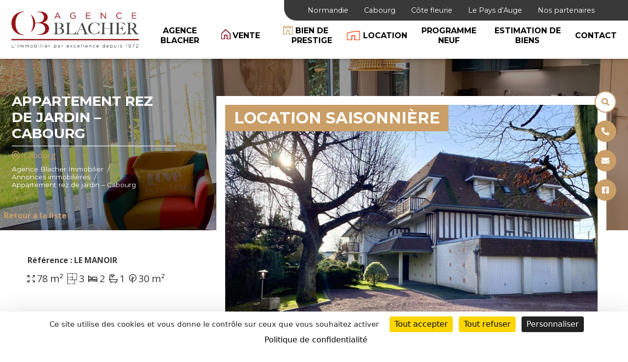

--- FILE ---
content_type: text/html; charset=UTF-8
request_url: https://agence-blacher.com/annonces/appartement-rez-de-jardin-cabourg/
body_size: 15585
content:
<!DOCTYPE html>
<html lang="fr-FR">

<head>
    <meta charset="UTF-8" />
    <meta name="viewport" content="width=device-width, initial-scale=1, shrink-to-fit=no">
    <link rel="profile" href="https://gmpg.org/xfn/11" />
    <meta name="theme-color" content="#ca9e67">
    <meta name="mobile-web-app-capable" content="yes">
    <noscript><style>.reveal{opacity: 1!important; transform: translateY(0)!important;transform: translateX(0)!important;}</style></noscript><meta name='robots' content='index, follow, max-image-preview:large, max-snippet:-1, max-video-preview:-1' />
<!--cloudflare-no-transform--><script type="text/javascript" src="https://tarteaucitron.io/load.js?domain=agence-blacher.com&uuid=1af35ba22e701e72de935e4ffc3ddfc450d581b5"></script>
	<!-- This site is optimized with the Yoast SEO plugin v20.0 - https://yoast.com/wordpress/plugins/seo/ -->
	<title>Appartement rez de jardin - Cabourg - Agence Blacher Immobilier</title>
	<link rel="canonical" href="https://agence-blacher.com/annonces/appartement-rez-de-jardin-cabourg/" />
	<meta property="og:locale" content="fr_FR" />
	<meta property="og:type" content="article" />
	<meta property="og:title" content="Appartement rez de jardin - Cabourg - Agence Blacher Immobilier" />
	<meta property="og:description" content="En Rez-de-Jardin d&rsquo;une résidence située à deux pas du centre de ville, un superbe appartement rénové de 3 pièces composé d&rsquo;une entrée, un séjour/salon avec un canapé convertible, une cuisine équipée, le tout donnant sur un jardin exposé ouest, wc séparé, une première chambre avec deux lits simples, une deuxième chambre avec lit double, une [&hellip;]" />
	<meta property="og:url" content="https://agence-blacher.com/annonces/appartement-rez-de-jardin-cabourg/" />
	<meta property="og:site_name" content="Agence Blacher Immobilier" />
	<meta property="article:publisher" content="https://www.facebook.com/agenceblachercabourg/" />
	<meta property="article:modified_time" content="2022-03-03T16:03:06+00:00" />
	<meta name="twitter:card" content="summary_large_image" />
	<meta name="twitter:label1" content="Durée de lecture estimée" />
	<meta name="twitter:data1" content="1 minute" />
	<script type="application/ld+json" class="yoast-schema-graph">{"@context":"https://schema.org","@graph":[{"@type":"WebPage","@id":"https://agence-blacher.com/annonces/appartement-rez-de-jardin-cabourg/","url":"https://agence-blacher.com/annonces/appartement-rez-de-jardin-cabourg/","name":"Appartement rez de jardin - Cabourg - Agence Blacher Immobilier","isPartOf":{"@id":"https://agence-blacher.com/#website"},"datePublished":"2022-02-27T09:00:24+00:00","dateModified":"2022-03-03T16:03:06+00:00","breadcrumb":{"@id":"https://agence-blacher.com/annonces/appartement-rez-de-jardin-cabourg/#breadcrumb"},"inLanguage":"fr-FR","potentialAction":[{"@type":"ReadAction","target":["https://agence-blacher.com/annonces/appartement-rez-de-jardin-cabourg/"]}]},{"@type":"BreadcrumbList","@id":"https://agence-blacher.com/annonces/appartement-rez-de-jardin-cabourg/#breadcrumb","itemListElement":[{"@type":"ListItem","position":1,"name":"Accueil","item":"https://agence-blacher.com/"},{"@type":"ListItem","position":2,"name":"Annonces immobilières","item":"https://agence-blacher.com/immo/"},{"@type":"ListItem","position":3,"name":"Appartement rez de jardin &#8211; Cabourg"}]},{"@type":"WebSite","@id":"https://agence-blacher.com/#website","url":"https://agence-blacher.com/","name":"Agence Blacher Immobilier","description":"L&#039;immobilier par excellence","publisher":{"@id":"https://agence-blacher.com/#organization"},"potentialAction":[{"@type":"SearchAction","target":{"@type":"EntryPoint","urlTemplate":"https://agence-blacher.com/?s={search_term_string}"},"query-input":"required name=search_term_string"}],"inLanguage":"fr-FR"},{"@type":"Organization","@id":"https://agence-blacher.com/#organization","name":"Agence Blacher","url":"https://agence-blacher.com/","logo":{"@type":"ImageObject","inLanguage":"fr-FR","@id":"https://agence-blacher.com/#/schema/logo/image/","url":"https://agence-blacher.com/wp-content/uploads/2021/12/Agence-BLACHER-Logo-couleur-e1638518413774.png","contentUrl":"https://agence-blacher.com/wp-content/uploads/2021/12/Agence-BLACHER-Logo-couleur-e1638518413774.png","width":3178,"height":1005,"caption":"Agence Blacher"},"image":{"@id":"https://agence-blacher.com/#/schema/logo/image/"},"sameAs":["https://www.facebook.com/agenceblachercabourg/"]}]}</script>
	<!-- / Yoast SEO plugin. -->


<link rel='dns-prefetch' href='//polyfill.io' />
<link rel="alternate" type="application/rss+xml" title="Agence Blacher Immobilier &raquo; Flux" href="https://agence-blacher.com/feed/" />
<link rel="alternate" type="application/rss+xml" title="Agence Blacher Immobilier &raquo; Flux des commentaires" href="https://agence-blacher.com/comments/feed/" />
<script type="text/javascript">
/* <![CDATA[ */
window._wpemojiSettings = {"baseUrl":"https:\/\/s.w.org\/images\/core\/emoji\/15.0.3\/72x72\/","ext":".png","svgUrl":"https:\/\/s.w.org\/images\/core\/emoji\/15.0.3\/svg\/","svgExt":".svg","source":{"concatemoji":"https:\/\/agence-blacher.com\/wp-includes\/js\/wp-emoji-release.min.js?ver=6.5.7"}};
/*! This file is auto-generated */
!function(i,n){var o,s,e;function c(e){try{var t={supportTests:e,timestamp:(new Date).valueOf()};sessionStorage.setItem(o,JSON.stringify(t))}catch(e){}}function p(e,t,n){e.clearRect(0,0,e.canvas.width,e.canvas.height),e.fillText(t,0,0);var t=new Uint32Array(e.getImageData(0,0,e.canvas.width,e.canvas.height).data),r=(e.clearRect(0,0,e.canvas.width,e.canvas.height),e.fillText(n,0,0),new Uint32Array(e.getImageData(0,0,e.canvas.width,e.canvas.height).data));return t.every(function(e,t){return e===r[t]})}function u(e,t,n){switch(t){case"flag":return n(e,"\ud83c\udff3\ufe0f\u200d\u26a7\ufe0f","\ud83c\udff3\ufe0f\u200b\u26a7\ufe0f")?!1:!n(e,"\ud83c\uddfa\ud83c\uddf3","\ud83c\uddfa\u200b\ud83c\uddf3")&&!n(e,"\ud83c\udff4\udb40\udc67\udb40\udc62\udb40\udc65\udb40\udc6e\udb40\udc67\udb40\udc7f","\ud83c\udff4\u200b\udb40\udc67\u200b\udb40\udc62\u200b\udb40\udc65\u200b\udb40\udc6e\u200b\udb40\udc67\u200b\udb40\udc7f");case"emoji":return!n(e,"\ud83d\udc26\u200d\u2b1b","\ud83d\udc26\u200b\u2b1b")}return!1}function f(e,t,n){var r="undefined"!=typeof WorkerGlobalScope&&self instanceof WorkerGlobalScope?new OffscreenCanvas(300,150):i.createElement("canvas"),a=r.getContext("2d",{willReadFrequently:!0}),o=(a.textBaseline="top",a.font="600 32px Arial",{});return e.forEach(function(e){o[e]=t(a,e,n)}),o}function t(e){var t=i.createElement("script");t.src=e,t.defer=!0,i.head.appendChild(t)}"undefined"!=typeof Promise&&(o="wpEmojiSettingsSupports",s=["flag","emoji"],n.supports={everything:!0,everythingExceptFlag:!0},e=new Promise(function(e){i.addEventListener("DOMContentLoaded",e,{once:!0})}),new Promise(function(t){var n=function(){try{var e=JSON.parse(sessionStorage.getItem(o));if("object"==typeof e&&"number"==typeof e.timestamp&&(new Date).valueOf()<e.timestamp+604800&&"object"==typeof e.supportTests)return e.supportTests}catch(e){}return null}();if(!n){if("undefined"!=typeof Worker&&"undefined"!=typeof OffscreenCanvas&&"undefined"!=typeof URL&&URL.createObjectURL&&"undefined"!=typeof Blob)try{var e="postMessage("+f.toString()+"("+[JSON.stringify(s),u.toString(),p.toString()].join(",")+"));",r=new Blob([e],{type:"text/javascript"}),a=new Worker(URL.createObjectURL(r),{name:"wpTestEmojiSupports"});return void(a.onmessage=function(e){c(n=e.data),a.terminate(),t(n)})}catch(e){}c(n=f(s,u,p))}t(n)}).then(function(e){for(var t in e)n.supports[t]=e[t],n.supports.everything=n.supports.everything&&n.supports[t],"flag"!==t&&(n.supports.everythingExceptFlag=n.supports.everythingExceptFlag&&n.supports[t]);n.supports.everythingExceptFlag=n.supports.everythingExceptFlag&&!n.supports.flag,n.DOMReady=!1,n.readyCallback=function(){n.DOMReady=!0}}).then(function(){return e}).then(function(){var e;n.supports.everything||(n.readyCallback(),(e=n.source||{}).concatemoji?t(e.concatemoji):e.wpemoji&&e.twemoji&&(t(e.twemoji),t(e.wpemoji)))}))}((window,document),window._wpemojiSettings);
/* ]]> */
</script>
<style id='wp-emoji-styles-inline-css' type='text/css'>

	img.wp-smiley, img.emoji {
		display: inline !important;
		border: none !important;
		box-shadow: none !important;
		height: 1em !important;
		width: 1em !important;
		margin: 0 0.07em !important;
		vertical-align: -0.1em !important;
		background: none !important;
		padding: 0 !important;
	}
</style>
<link rel='stylesheet' id='wp-block-library-css' href='https://agence-blacher.com/wp-includes/css/dist/block-library/style.min.css?ver=6.5.7' type='text/css' media='all' />
<style id='classic-theme-styles-inline-css' type='text/css'>
/*! This file is auto-generated */
.wp-block-button__link{color:#fff;background-color:#32373c;border-radius:9999px;box-shadow:none;text-decoration:none;padding:calc(.667em + 2px) calc(1.333em + 2px);font-size:1.125em}.wp-block-file__button{background:#32373c;color:#fff;text-decoration:none}
</style>
<style id='global-styles-inline-css' type='text/css'>
body{--wp--preset--color--black: #000000;--wp--preset--color--cyan-bluish-gray: #abb8c3;--wp--preset--color--white: #ffffff;--wp--preset--color--pale-pink: #f78da7;--wp--preset--color--vivid-red: #cf2e2e;--wp--preset--color--luminous-vivid-orange: #ff6900;--wp--preset--color--luminous-vivid-amber: #fcb900;--wp--preset--color--light-green-cyan: #7bdcb5;--wp--preset--color--vivid-green-cyan: #00d084;--wp--preset--color--pale-cyan-blue: #8ed1fc;--wp--preset--color--vivid-cyan-blue: #0693e3;--wp--preset--color--vivid-purple: #9b51e0;--wp--preset--gradient--vivid-cyan-blue-to-vivid-purple: linear-gradient(135deg,rgba(6,147,227,1) 0%,rgb(155,81,224) 100%);--wp--preset--gradient--light-green-cyan-to-vivid-green-cyan: linear-gradient(135deg,rgb(122,220,180) 0%,rgb(0,208,130) 100%);--wp--preset--gradient--luminous-vivid-amber-to-luminous-vivid-orange: linear-gradient(135deg,rgba(252,185,0,1) 0%,rgba(255,105,0,1) 100%);--wp--preset--gradient--luminous-vivid-orange-to-vivid-red: linear-gradient(135deg,rgba(255,105,0,1) 0%,rgb(207,46,46) 100%);--wp--preset--gradient--very-light-gray-to-cyan-bluish-gray: linear-gradient(135deg,rgb(238,238,238) 0%,rgb(169,184,195) 100%);--wp--preset--gradient--cool-to-warm-spectrum: linear-gradient(135deg,rgb(74,234,220) 0%,rgb(151,120,209) 20%,rgb(207,42,186) 40%,rgb(238,44,130) 60%,rgb(251,105,98) 80%,rgb(254,248,76) 100%);--wp--preset--gradient--blush-light-purple: linear-gradient(135deg,rgb(255,206,236) 0%,rgb(152,150,240) 100%);--wp--preset--gradient--blush-bordeaux: linear-gradient(135deg,rgb(254,205,165) 0%,rgb(254,45,45) 50%,rgb(107,0,62) 100%);--wp--preset--gradient--luminous-dusk: linear-gradient(135deg,rgb(255,203,112) 0%,rgb(199,81,192) 50%,rgb(65,88,208) 100%);--wp--preset--gradient--pale-ocean: linear-gradient(135deg,rgb(255,245,203) 0%,rgb(182,227,212) 50%,rgb(51,167,181) 100%);--wp--preset--gradient--electric-grass: linear-gradient(135deg,rgb(202,248,128) 0%,rgb(113,206,126) 100%);--wp--preset--gradient--midnight: linear-gradient(135deg,rgb(2,3,129) 0%,rgb(40,116,252) 100%);--wp--preset--font-size--small: 13px;--wp--preset--font-size--medium: 20px;--wp--preset--font-size--large: 36px;--wp--preset--font-size--x-large: 42px;--wp--preset--spacing--20: 0.44rem;--wp--preset--spacing--30: 0.67rem;--wp--preset--spacing--40: 1rem;--wp--preset--spacing--50: 1.5rem;--wp--preset--spacing--60: 2.25rem;--wp--preset--spacing--70: 3.38rem;--wp--preset--spacing--80: 5.06rem;--wp--preset--shadow--natural: 6px 6px 9px rgba(0, 0, 0, 0.2);--wp--preset--shadow--deep: 12px 12px 50px rgba(0, 0, 0, 0.4);--wp--preset--shadow--sharp: 6px 6px 0px rgba(0, 0, 0, 0.2);--wp--preset--shadow--outlined: 6px 6px 0px -3px rgba(255, 255, 255, 1), 6px 6px rgba(0, 0, 0, 1);--wp--preset--shadow--crisp: 6px 6px 0px rgba(0, 0, 0, 1);}:where(.is-layout-flex){gap: 0.5em;}:where(.is-layout-grid){gap: 0.5em;}body .is-layout-flex{display: flex;}body .is-layout-flex{flex-wrap: wrap;align-items: center;}body .is-layout-flex > *{margin: 0;}body .is-layout-grid{display: grid;}body .is-layout-grid > *{margin: 0;}:where(.wp-block-columns.is-layout-flex){gap: 2em;}:where(.wp-block-columns.is-layout-grid){gap: 2em;}:where(.wp-block-post-template.is-layout-flex){gap: 1.25em;}:where(.wp-block-post-template.is-layout-grid){gap: 1.25em;}.has-black-color{color: var(--wp--preset--color--black) !important;}.has-cyan-bluish-gray-color{color: var(--wp--preset--color--cyan-bluish-gray) !important;}.has-white-color{color: var(--wp--preset--color--white) !important;}.has-pale-pink-color{color: var(--wp--preset--color--pale-pink) !important;}.has-vivid-red-color{color: var(--wp--preset--color--vivid-red) !important;}.has-luminous-vivid-orange-color{color: var(--wp--preset--color--luminous-vivid-orange) !important;}.has-luminous-vivid-amber-color{color: var(--wp--preset--color--luminous-vivid-amber) !important;}.has-light-green-cyan-color{color: var(--wp--preset--color--light-green-cyan) !important;}.has-vivid-green-cyan-color{color: var(--wp--preset--color--vivid-green-cyan) !important;}.has-pale-cyan-blue-color{color: var(--wp--preset--color--pale-cyan-blue) !important;}.has-vivid-cyan-blue-color{color: var(--wp--preset--color--vivid-cyan-blue) !important;}.has-vivid-purple-color{color: var(--wp--preset--color--vivid-purple) !important;}.has-black-background-color{background-color: var(--wp--preset--color--black) !important;}.has-cyan-bluish-gray-background-color{background-color: var(--wp--preset--color--cyan-bluish-gray) !important;}.has-white-background-color{background-color: var(--wp--preset--color--white) !important;}.has-pale-pink-background-color{background-color: var(--wp--preset--color--pale-pink) !important;}.has-vivid-red-background-color{background-color: var(--wp--preset--color--vivid-red) !important;}.has-luminous-vivid-orange-background-color{background-color: var(--wp--preset--color--luminous-vivid-orange) !important;}.has-luminous-vivid-amber-background-color{background-color: var(--wp--preset--color--luminous-vivid-amber) !important;}.has-light-green-cyan-background-color{background-color: var(--wp--preset--color--light-green-cyan) !important;}.has-vivid-green-cyan-background-color{background-color: var(--wp--preset--color--vivid-green-cyan) !important;}.has-pale-cyan-blue-background-color{background-color: var(--wp--preset--color--pale-cyan-blue) !important;}.has-vivid-cyan-blue-background-color{background-color: var(--wp--preset--color--vivid-cyan-blue) !important;}.has-vivid-purple-background-color{background-color: var(--wp--preset--color--vivid-purple) !important;}.has-black-border-color{border-color: var(--wp--preset--color--black) !important;}.has-cyan-bluish-gray-border-color{border-color: var(--wp--preset--color--cyan-bluish-gray) !important;}.has-white-border-color{border-color: var(--wp--preset--color--white) !important;}.has-pale-pink-border-color{border-color: var(--wp--preset--color--pale-pink) !important;}.has-vivid-red-border-color{border-color: var(--wp--preset--color--vivid-red) !important;}.has-luminous-vivid-orange-border-color{border-color: var(--wp--preset--color--luminous-vivid-orange) !important;}.has-luminous-vivid-amber-border-color{border-color: var(--wp--preset--color--luminous-vivid-amber) !important;}.has-light-green-cyan-border-color{border-color: var(--wp--preset--color--light-green-cyan) !important;}.has-vivid-green-cyan-border-color{border-color: var(--wp--preset--color--vivid-green-cyan) !important;}.has-pale-cyan-blue-border-color{border-color: var(--wp--preset--color--pale-cyan-blue) !important;}.has-vivid-cyan-blue-border-color{border-color: var(--wp--preset--color--vivid-cyan-blue) !important;}.has-vivid-purple-border-color{border-color: var(--wp--preset--color--vivid-purple) !important;}.has-vivid-cyan-blue-to-vivid-purple-gradient-background{background: var(--wp--preset--gradient--vivid-cyan-blue-to-vivid-purple) !important;}.has-light-green-cyan-to-vivid-green-cyan-gradient-background{background: var(--wp--preset--gradient--light-green-cyan-to-vivid-green-cyan) !important;}.has-luminous-vivid-amber-to-luminous-vivid-orange-gradient-background{background: var(--wp--preset--gradient--luminous-vivid-amber-to-luminous-vivid-orange) !important;}.has-luminous-vivid-orange-to-vivid-red-gradient-background{background: var(--wp--preset--gradient--luminous-vivid-orange-to-vivid-red) !important;}.has-very-light-gray-to-cyan-bluish-gray-gradient-background{background: var(--wp--preset--gradient--very-light-gray-to-cyan-bluish-gray) !important;}.has-cool-to-warm-spectrum-gradient-background{background: var(--wp--preset--gradient--cool-to-warm-spectrum) !important;}.has-blush-light-purple-gradient-background{background: var(--wp--preset--gradient--blush-light-purple) !important;}.has-blush-bordeaux-gradient-background{background: var(--wp--preset--gradient--blush-bordeaux) !important;}.has-luminous-dusk-gradient-background{background: var(--wp--preset--gradient--luminous-dusk) !important;}.has-pale-ocean-gradient-background{background: var(--wp--preset--gradient--pale-ocean) !important;}.has-electric-grass-gradient-background{background: var(--wp--preset--gradient--electric-grass) !important;}.has-midnight-gradient-background{background: var(--wp--preset--gradient--midnight) !important;}.has-small-font-size{font-size: var(--wp--preset--font-size--small) !important;}.has-medium-font-size{font-size: var(--wp--preset--font-size--medium) !important;}.has-large-font-size{font-size: var(--wp--preset--font-size--large) !important;}.has-x-large-font-size{font-size: var(--wp--preset--font-size--x-large) !important;}
.wp-block-navigation a:where(:not(.wp-element-button)){color: inherit;}
:where(.wp-block-post-template.is-layout-flex){gap: 1.25em;}:where(.wp-block-post-template.is-layout-grid){gap: 1.25em;}
:where(.wp-block-columns.is-layout-flex){gap: 2em;}:where(.wp-block-columns.is-layout-grid){gap: 2em;}
.wp-block-pullquote{font-size: 1.5em;line-height: 1.6;}
</style>
<link rel='stylesheet' id='contact-form-7-css' href='https://agence-blacher.com/wp-content/plugins/contact-form-7/includes/css/styles.css?ver=5.7.7' type='text/css' media='all' />
<link rel='stylesheet' id='fa-style-css' href='https://agence-blacher.com/wp-content/themes/Blacher2021/node_modules/@fortawesome/fontawesome-free/css/all.min.css?ver=1.0.0' type='text/css' media='all' />
<link rel='stylesheet' id='theme-style-css' href='https://agence-blacher.com/wp-content/themes/Blacher2021/style.css?ver=1.0.0' type='text/css' media='all' />
<link rel='stylesheet' id='reveal-css' href='https://agence-blacher.com/wp-content/themes/Schut2/css/reveal.css?ver=6.5.7' type='text/css' media='all' />
<link rel='stylesheet' id='slickcarousel-css' href='https://agence-blacher.com/wp-content/themes/Schut2/vendor/slick_carousel/slick/slick.css?ver=6.5.7' type='text/css' media='all' />
<link rel='stylesheet' id='slickcarousel-theme-css' href='https://agence-blacher.com/wp-content/themes/Schut2/vendor/slick_carousel/slick/slick-theme.css?ver=6.5.7' type='text/css' media='all' />
<link rel='stylesheet' id='yawpt-css' href='https://agence-blacher.com/wp-content/themes/Schut2/css/styles.css?ver=6.5.7' type='text/css' media='all' />
<link rel='stylesheet' id='yawptChild-css' href='https://agence-blacher.com/wp-content/themes/Blacher2021/styles.css?ver=6.5.7' type='text/css' media='all' />
<script type="text/javascript" src="https://agence-blacher.com/wp-includes/js/jquery/jquery.min.js?ver=3.7.1" id="jquery-core-js"></script>
<script type="text/javascript" src="https://agence-blacher.com/wp-includes/js/jquery/jquery-migrate.min.js?ver=3.4.1" id="jquery-migrate-js"></script>
<script type="text/javascript" src="https://agence-blacher.com/wp-content/themes/Blacher2021/node_modules/smoothscroll-for-websites/SmoothScroll.js?ver=1.0.0" id="smooth-scroll-js-js"></script>
<script type="text/javascript" src="https://agence-blacher.com/wp-content/themes/Blacher2021/assets/js/dpeges.js?ver=1.0.0" id="dpeges-js-js"></script>
<script type="text/javascript" src="https://agence-blacher.com/wp-content/themes/Blacher2021/assets/js/theme.js?ver=1.0.0" id="theme-js-js"></script>
<script type="text/javascript" src="https://agence-blacher.com/wp-content/themes/Blacher2021/node_modules/bootstrap/dist/js/bootstrap.min.js?ver=1.0.0" id="bootstrap-js-js"></script>
<script type="text/javascript" src="https://agence-blacher.com/wp-content/themes/Schut2/vendor/slick_carousel/slick/slick.min.js?ver=6.5.7" id="slickcarousel-js"></script>
<script type="text/javascript" src="https://polyfill.io/v3/polyfill.min.js?features=IntersectionObserver%2CElement.prototype.classList%2CNodeList.prototype.forEach&amp;ver=6.5.7" id="reveal-polyfill-js"></script>
<script type="text/javascript" src="https://agence-blacher.com/wp-content/themes/Schut2/js/reveal.js?ver=6.5.7" id="reveal-js"></script>
<script type="text/javascript" src="https://agence-blacher.com/wp-content/themes/Schut2/js/scripts.js?ver=6.5.7" id="yawpt-js"></script>
<script type="text/javascript" id="yawpt-js-after">
/* <![CDATA[ */
jQuery(document).ready(function(){
	enableSlick();
});
/* ]]> */
</script>
<link rel="https://api.w.org/" href="https://agence-blacher.com/wp-json/" /><link rel="EditURI" type="application/rsd+xml" title="RSD" href="https://agence-blacher.com/xmlrpc.php?rsd" />
<meta name="generator" content="WordPress 6.5.7" />
<link rel='shortlink' href='https://agence-blacher.com/?p=1781' />
<link rel="alternate" type="application/json+oembed" href="https://agence-blacher.com/wp-json/oembed/1.0/embed?url=https%3A%2F%2Fagence-blacher.com%2Fannonces%2Fappartement-rez-de-jardin-cabourg%2F" />
<link rel="alternate" type="text/xml+oembed" href="https://agence-blacher.com/wp-json/oembed/1.0/embed?url=https%3A%2F%2Fagence-blacher.com%2Fannonces%2Fappartement-rez-de-jardin-cabourg%2F&#038;format=xml" />
<link rel="icon" href="https://agence-blacher.com/wp-content/uploads/2021/12/cropped-Agence-BLACHER-Logo-square-white-final-32x32.png" sizes="32x32" />
<link rel="icon" href="https://agence-blacher.com/wp-content/uploads/2021/12/cropped-Agence-BLACHER-Logo-square-white-final-192x192.png" sizes="192x192" />
<link rel="apple-touch-icon" href="https://agence-blacher.com/wp-content/uploads/2021/12/cropped-Agence-BLACHER-Logo-square-white-final-180x180.png" />
<meta name="msapplication-TileImage" content="https://agence-blacher.com/wp-content/uploads/2021/12/cropped-Agence-BLACHER-Logo-square-white-final-270x270.png" />
</head>


<body class="immo-template-default single single-immo postid-1781 is-pl-loading pl-deactivated has-static-banner">
    
    <div class="body">
        
        <div class="sticky-cta reveal">
            <a href="https://agence-blacher.com/" class="d-flex d-md-none">
                <img src="https://agence-blacher.com/wp-content/themes/Blacher2021/assets/img/home.svg" alt="Accueil" class="img-fluid">
            </a>
            <button class="search d-flex d-md-none button-link">
                <img src="https://agence-blacher.com/wp-content/themes/Blacher2021/assets/img/search.svg" alt="Accueil" class="img-fluid">
            </button>
            <div class="search d-none d-md-flex">
                <i class="fas fa-search"></i>
                <div>
                                            <form role="search" method="get" class="search-form" action="https://agence-blacher.com/annonces">
                            <input type="text" name="search">
                        </form>
                                    </div>
            </div>
            <a href="tel:0231911588" class="d-none d-md-flex">
                <i class="fas fa-phone-alt"></i>
                <div><span>02&nbsp;31&nbsp;91&nbsp;15&nbsp;88&nbsp;</span></div>
            </a>
            <a href="https://agence-blacher.com/contact/">
                <i class="fas fa-envelope d-none d-md-flex"></i>
                <img src="https://agence-blacher.com/wp-content/themes/Blacher2021/assets/img/mail.svg" alt="Accueil" class="d-flex d-md-none img-fluid">
                <div><span>Contactez-nous</span></div>
            </a>
            <a href="tel:0231911588" class="d-flex d-md-none phone">
                <div>
                    <img src="https://agence-blacher.com/wp-content/themes/Blacher2021/assets/img/phone.svg" alt="Accueil" class="img-fluid">
                </div>
            </a>
                                <a href="https://www.facebook.com/agenceblachercabourg/" target="_blank" class="d-none d-md-flex">
                        <i class="fab fa-facebook-square"></i>
                        <div><span>Rejoignez-nous</span></div>
                    </a>
                    </div>

        <button type="button" class="btn btn-primary p-0 top-cta">
            <i class="fas fa-caret-up fa-2x"></i>
        </button>

        <div class="d-block d-md-none container-xxl px-4 py-6 bg-white overflow-y-auto search-module-mobile">
            <div class="row d-flex justify-content-center">
                <div class="col text-center px-3 mw-sm-450-px">
                    <h2 class="mb-0 px-1 px-md-3 px-lg-4 text-center text-md-start ft-lora">Nos biens immobiliers & maisons Cabourg et alentours</h2>
                    <hr>
                                            <h5 class="mb-4 px-1 px-md-3 px-lg-4 text-primary fst-italic ft-lora">Découvrez nos propriétés et biens immobiliers sur Cabourg et ses alentours.</h5>
                                        
<form role="search" method="get" class="search-form-sticky" action="/annonces">
            <input type="hidden" name="sort-order" value="">
    
    <div class="row d-flex flex-column">
        <!-- Search textfield -->
                    <div class="col p-2">
                <label class="input-wrapper">
                    <input name="search" type="text" placeholder="Rechercher">
                </label>
            </div>
        
        <!-- Transaction -->
                    <div class="col p-2">
                <label class="select-wrapper">
                    <select name="transaction">
                        <option value="" class="fw-bold">Transaction</option>
                                                    <option value="bien-de-prestige">Bien de Prestige</option>
                                                    <option value="location">Location</option>
                                                    <option value="programme-neuf">Programme neuf</option>
                                                    <option value="vente">Vente</option>
                                            </select>
                </label>
            </div>
        
        <!-- Good Type -->
        <div class="col p-2">
            <label class="select-wrapper">
                <select name="good_type">
                    <option value="" class="fw-bold">Type de bien</option>
                                            <option value="appartement">Appartement</option>
                                            <option value="box">Box</option>
                                            <option value="cottage">cottage</option>
                                            <option value="immeuble">Immeuble</option>
                                            <option value="longere">LONGERE</option>
                                            <option value="maison">Maison</option>
                                            <option value="pressoir">Pressoir</option>
                                            <option value="terrain">Terrain</option>
                                            <option value="terrain-terrain">TERRAIN</option>
                                            <option value="villa-cabourgeaise">VILLA CABOURGEAISE</option>
                                            <option value="villa-darchitecte">VILLA D'ARCHITECTE</option>
                                    </select>
            </label>
        </div>

        <!-- Number of rooms -->
                    <div class="col p-2">
                <label class="input-wrapper">
                    <input name="nb_rooms" type="number" placeholder="Pièces" min="0">
                </label>
            </div>
        
        <!-- Max Price -->
        <div class="col p-2">
            <label class="input-wrapper euro">
                <input name="max_price" type="number" placeholder="Prix max." min="0">
            </label>
        </div>

        <!-- Min Surface -->
        
        <!-- Localisation -->
        <div class="col p-2">
            <label class="select-wrapper">
                <select name="localisation_distance_based">
                    <option value="" class="fw-bold">Ville</option>
                                            <option value="basseneville">Basseneville</option>
                                            <option value="bavent">BAVENT</option>
                                            <option value="cabourg">Cabourg</option>
                                            <option value="caen">Caen</option>
                                            <option value="cambremer">CAMBREMER</option>
                                            <option value="deauville">Deauville</option>
                                            <option value="dives-sur-mer">Dives-sur-mer</option>
                                            <option value="gonneville-sur-mer">GONNEVILLE sur mer</option>
                                            <option value="goustranville">Goustranville</option>
                                            <option value="grangues">GRANGUES</option>
                                            <option value="home-varaville">Home Varaville</option>
                                            <option value="hotot-en-auge">Hotot-en-Auge</option>
                                            <option value="houlgate">Houlgate</option>
                                            <option value="lisieux">lisieux</option>
                                            <option value="sallenelles">Sallenelles</option>
                                            <option value="trouville-sur-mer">Trouville Sur Mer</option>
                                            <option value="varaville">Varaville</option>
                                    </select>
            </label>
        </div>

        <!-- Distance -->
        
        <div class="col p-2">
            <div class="d-flex justify-content-center align-items-center flex-row-reverse ">
                <button type="submit" class="d-block my-1 btn btn-primary btn-hover-negatif px-md-3 text-white text-uppercase text-nowrap search-submit">
                    Trouvez&nbsp;!
                </button>
                <button type="button" class="d-block my-1 px-3 text-center text-nowrap text-decoration-none text-white ft-mtsa fw-bold more-criteria-link">
                    <h4 class="d-inline mb-0 me-2">
                        <span class="badge rounded-pill bg-primary py-0 px-1">
                            <span class="plus">+</span>
                            <span class="minus">-</span>
                        </span>
                    </h4>
                    <span class="mb-1">de critères</span>
                </button>
            </div>
        </div>
    </div>

    <!-- More criterias -->
    <div class="row d-flex flex-column cont-more-criterias">
        <!-- Search textfield -->
        
        <!-- Transaction -->
        
        <!-- Number of rooms -->
        
        <!-- Min Surface -->
                    <div class="col p-2">
                <label class="input-wrapper square-meter">
                    <input name="min_surface" type="number" placeholder="Surface min." min="0">
                </label>
            </div>
        
        <!-- Distance -->
                    <div class="col p-2">
                <label class="form-label mb-0">Distance&nbsp;: <span class="distance-range-val">0&nbsp;km</span></label>
                <input name="distance" type="range" class="form-range distance-range" min="0" max="200" value="0">
            </div>
        
        <!-- Empty col -->
            </div>
</form>                </div>
            </div>
        </div>

        <div class="px-2 theme-navbar">
            <div class="position-relative container-xxl d-flex align-items-center justify-content-center justify-content-xl-between h-100">
                <a href="https://agence-blacher.com/" class="d-block h-100 py-2 py-xl-3 reveal">
                    <img src="https://agence-blacher.com/wp-content/uploads/2021/12/Agence-BLACHER-Logo-couleur-e1638518413774-1024x324.png" alt="" class="h-100">
                </a>
                <div class="d-flex bg-white overflow-xl-down-y-auto cont-menus reveal-from-right">
                    <div class="cont-menu secondary"><ul id="menu-menu-secondaire" class="menu list-unstyled m-0"><li class="nav-item nav-item316  menu-item menu-item-type-post_type menu-item-object-page"><a href="https://agence-blacher.com/normandie/" class="nav-link">Normandie</a></li>
<li class="nav-item nav-item314  menu-item menu-item-type-post_type menu-item-object-page"><a href="https://agence-blacher.com/cabourg/" class="nav-link">Cabourg</a></li>
<li class="nav-item nav-item322  menu-item menu-item-type-post_type menu-item-object-page"><a href="https://agence-blacher.com/cote-fleurie/" class="nav-link">Côte fleurie</a></li>
<li class="nav-item nav-item317  menu-item menu-item-type-post_type menu-item-object-page"><a href="https://agence-blacher.com/le-pays-dauge/" class="nav-link">Le Pays d’Auge</a></li>
<li class="nav-item nav-item320  menu-item menu-item-type-post_type menu-item-object-page"><a href="https://agence-blacher.com/nos-partenaires/" class="nav-link">Nos partenaires</a></li>
</ul></div>                    <div class="d-block d-xl-none bg-white">
                        <hr class="mx-5 text-black">
                    </div>
                    <div class="cont-menu primary"><ul id="menu-menu-principal" class="menu list-unstyled m-0"><li class="nav-item nav-item323  menu-item menu-item-type-post_type menu-item-object-page"><a href="https://agence-blacher.com/agence-blacher/" class="nav-link">Agence Blacher</a></li>
<li class="nav-item nav-item837 sell menu-item menu-item-type-custom menu-item-object-custom"><a href="https://agence-blacher.com/annonces?transaction=vente" class="nav-link">Vente</a></li>
<li class="nav-item nav-item839 prestige menu-item menu-item-type-custom menu-item-object-custom"><a href="https://agence-blacher.com/annonces?transaction=bien-de-prestige" class="nav-link">Bien de Prestige</a></li>
<li class="nav-item nav-item838 rent menu-item menu-item-type-custom menu-item-object-custom"><a href="https://agence-blacher.com/annonces?transaction=location" class="nav-link">Location</a></li>
<li class="nav-item nav-item328  menu-item menu-item-type-post_type menu-item-object-page"><a href="https://agence-blacher.com/programme-neuf/" class="nav-link">Programme neuf</a></li>
<li class="nav-item nav-item326  menu-item menu-item-type-post_type menu-item-object-page"><a href="https://agence-blacher.com/estimation-de-biens/" class="nav-link">Estimation de biens</a></li>
<li class="nav-item nav-item325  menu-item menu-item-type-post_type menu-item-object-page"><a href="https://agence-blacher.com/contact/" class="nav-link">Contact</a></li>
</ul></div>                </div>
                <button class="position-absolute end-0 d-block d-xl-none hamburger hamb-nav hamburger--spin reveal-from-right" type="button">
                    <span class="hamburger-box">
                        <span class="hamburger-inner"></span>
                    </span>
                </button>
            </div>
        </div>

<section style="background-image: url(https://agence-blacher.com/wp-content/uploads/2022/03/Picture-4825816-4.jpg);" class="d-none d-md-block position-relative top-banner  container-fluid bg-cover">
            <div class="dark-overlay"></div>
        <div class="position-relative container-xxl d-flex align-items-center h-100 reveal-from-left">
            <div class="row w-100">
                <div class="col-md-4 pe-md-2 pe-lg-6">
                    <h1 class="h3 text-white text-uppercase fw-bold ft-mtsa">
                        Appartement rez de jardin &#8211; Cabourg                    </h1>
                    <hr class="my-2 text-white">
                                            <div class="pb-2"><img src="https://agence-blacher.com/wp-content/themes/Blacher2021/assets/img/location_primary.svg" class="pe-1"><a href="https://agence-blacher.com/localisation/cabourg/" class="text-decoration-none px-1">Cabourg</a></div>                                        <ol id="breadcrumb" class="breadcrumb" xmlns:v="http://rdf.data-vocabulary.org/#"><li id="breadcrumb_item_0" class="breadcrumb_item breadcrumb_single"><a href="https://agence-blacher.com">Agence Blacher Immobilier</a></li><li id="breadcrumb_item_1" class="breadcrumb_item breadcrumb_single"><a href="https://agence-blacher.com/annonces/">Annonces immobilières</a></li><li id="breadcrumb_item_2" class="breadcrumb_item breadcrumb_single">Appartement rez de jardin &#8211; Cabourg</a></li></ol>                </div>
            </div>
        </div>
    </section>


<div class="position-relative container-xxl single-back-list reveal-from-left">
    <a href="https://agence-blacher.com/annonces/" class="text-decoration-none">
        <div class="bg-primary arrow">
            <img src="https://agence-blacher.com/wp-content/themes/Blacher2021/assets/img/arrow-return-left.svg" alt="Flèche de retour" class="d-block d-md-none img-fluid">
        </div>
        <span class="d-none d-md-block fw-bold">Retour à la liste</span>
        <span class="d-block d-md-none ms-3">Retour à la liste de biens</span>
    </a>
</div>


<section class="container-fluid bg-white py-5">
    <div class="container-xxl">
        <div class="row d-flex justify-content-center px-md-2 px-lg-4">
            <div class="col-12 col-md-4 pe-md-2 pe-lg-6 mw-sm-450-px reveal-from-left">
                                    <div class="d-block d-md-none pb-3">
                        <div class="position-relative">
                            <div class="slick slick-single-main-mobile" data-slick-opt='{"infinite":true,"adaptiveHeight":true,"slidesToShow":1,"slidesToScroll":1,"nextArrow":false,"prevArrow":false,"dots":false,"swipeToSlide":true,"touchMove":true,"draggable":true}'>
                                                                    <div>
                                        <img src="https://agence-blacher.com/wp-content/uploads/2022/03/Picture-4825816-2-1024x768.jpg" alt="" class="mx-auto my-0 img-fluid">
                                    </div>
                                                                    <div>
                                        <img src="https://agence-blacher.com/wp-content/uploads/2022/03/Picture-4825816-8-1024x768.jpg" alt="" class="mx-auto my-0 img-fluid">
                                    </div>
                                                                    <div>
                                        <img src="https://agence-blacher.com/wp-content/uploads/2022/03/Picture-4825816-4-1024x768.jpg" alt="" class="mx-auto my-0 img-fluid">
                                    </div>
                                                                    <div>
                                        <img src="https://agence-blacher.com/wp-content/uploads/2022/03/Picture-4825816-6-1024x768.jpg" alt="" class="mx-auto my-0 img-fluid">
                                    </div>
                                                                    <div>
                                        <img src="https://agence-blacher.com/wp-content/uploads/2022/03/Picture-4825816-7-1024x768.jpg" alt="" class="mx-auto my-0 img-fluid">
                                    </div>
                                                                    <div>
                                        <img src="https://agence-blacher.com/wp-content/uploads/2022/03/Picture-4825816-9-1024x768.jpg" alt="" class="mx-auto my-0 img-fluid">
                                    </div>
                                                                    <div>
                                        <img src="https://agence-blacher.com/wp-content/uploads/2022/03/Picture-4825816-11-1024x768.jpg" alt="" class="mx-auto my-0 img-fluid">
                                    </div>
                                                                    <div>
                                        <img src="https://agence-blacher.com/wp-content/uploads/2022/03/Picture-4825816-14-1024x768.jpg" alt="" class="mx-auto my-0 img-fluid">
                                    </div>
                                                                    <div>
                                        <img src="https://agence-blacher.com/wp-content/uploads/2022/03/Picture-4825816-16-1024x768.jpg" alt="" class="mx-auto my-0 img-fluid">
                                    </div>
                                                                    <div>
                                        <img src="https://agence-blacher.com/wp-content/uploads/2022/03/Picture-4825816-21-1024x768.jpg" alt="" class="mx-auto my-0 img-fluid">
                                    </div>
                                                                    <div>
                                        <img src="https://agence-blacher.com/wp-content/uploads/2022/03/Picture-4825816-23-1024x768.jpg" alt="" class="mx-auto my-0 img-fluid">
                                    </div>
                                                                    <div>
                                        <img src="https://agence-blacher.com/wp-content/uploads/2022/03/Picture-4825816-25-1024x768.jpg" alt="" class="mx-auto my-0 img-fluid">
                                    </div>
                                                                    <div>
                                        <img src="https://agence-blacher.com/wp-content/uploads/2022/03/Picture-4825816-28-1024x768.jpg" alt="" class="mx-auto my-0 img-fluid">
                                    </div>
                                                                    <div>
                                        <img src="https://agence-blacher.com/wp-content/uploads/2022/03/Picture-4825816-29-1024x768.jpg" alt="" class="mx-auto my-0 img-fluid">
                                    </div>
                                                            </div>
                                                            <h2 class="position-absolute bottom-0 mb-0 px-4 py-2 bg-primary text-white fw-bold ft-mtsa">
                                    1 114&nbsp;€
                                </h2>
                                                    </div>
                    </div>
                                <h4 class="d-block d-md-none fw-bold text-black text-uppercase ft-mtsa">Appartement rez de jardin &#8211; Cabourg</h4>
                <div class="d-block d-md-none mb-2 content"><div class="pb-2"><img src="https://agence-blacher.com/wp-content/themes/Blacher2021/assets/img/location_primary.svg" class="pe-1"><a href="https://agence-blacher.com/localisation/cabourg/" class="text-decoration-none px-1">Cabourg</a></div></div>
                                    <p class="d-none d-md-block fw-bold">Référence&nbsp;:&nbsp;LE MANOIR</p>
                                                    <div class="d-flex flex-wrap align-items-center crits">
                                                                                    <h5 class="d-flex pe-2" title="Superficie intérieure">
                                    <img src="https://agence-blacher.com/wp-content/themes/Blacher2021/assets/img/arrows-fullscreen.svg" alt="Superficie intérieure" class="me-1 img-fluid">
                                    <span class="text-nowrap">78&nbsp;m²</span>
                                </h5>
                                                                                                                <h5 class="d-flex pe-2" title="Pièces">
                                    <img src="https://agence-blacher.com/wp-content/themes/Blacher2021/assets/img/room.svg" alt="Pièces" class="me-1 img-fluid">
                                    <span class="text-nowrap">3</span>
                                </h5>
                                                                                                                <h5 class="d-flex pe-2" title="Chambre à coucher">
                                    <img src="https://agence-blacher.com/wp-content/themes/Blacher2021/assets/img/bed.svg" alt="Chambre à coucher" class="me-1 img-fluid">
                                    <span class="text-nowrap">2</span>
                                </h5>
                                                                                                                <h5 class="d-flex pe-2" title="Salle de bain">
                                    <img src="https://agence-blacher.com/wp-content/themes/Blacher2021/assets/img/bathroom.svg" alt="Salle de bain" class="me-1 img-fluid">
                                    <span class="text-nowrap">1</span>
                                </h5>
                                                                                                                <h5 class="d-flex pe-2" title="Superficie extérieure">
                                    <img src="https://agence-blacher.com/wp-content/themes/Blacher2021/assets/img/tree-line.svg" alt="Superficie extérieure" class="me-1 img-fluid">
                                    <span class="text-nowrap">30&nbsp;m²</span>
                                </h5>
                                                                        </div>
                                <div class="d-block d-md-none text-center">
                    <a href="tel:0231911588" class="btn btn-primary fw-bold text-white text-uppercase m-2 p-3">
                        <i class="fas fa-phone-alt me-2"></i>
                        Appeler l'agence                    </a>
                </div>
                <div class="d-none d-md-block">
                                                                <p class="mt-5 mb-1 fw-bold text-uppercase ft-mtsa">À savoir</p>
                        <hr class="text-black mt-1">
                        <div class="content"><p><u>TARIF : Possibilité de louer à la nuitée (3 nuits minimum)</u></p>
<p>JUILLET – AOUT : 1 114 euros la semaine</p>
<p>VACANCES SCOLAIRES : 1 075 euros la semaine</p>
<p>AUTRES PERIODES : 1 048 euros la semaine</p>
</div>
                                                                <ul class="list-unstyled mt-4">
                                                            <li class="my-1">
                                    <a href="https://agence-blacher.com/wp-content/uploads/2022/02/DOC010222-01022022152257.pdf" target="_blank" class="fw-bold text-black text-decoration-underline">
                                        Barème d'honoraires de l'agence                                    </a>
                                </li>
                                                            <li class="my-1">
                                    <a href="https://agence-blacher.com/information-du-mandat/" target="" class="fw-bold text-black text-decoration-underline">
                                        Contacter un médiateur de la consommation                                    </a>
                                </li>
                                                    </ul>
                                                        </div>
                <div class="d-block d-md-none accordion">
                                                                <div class="mt-5 accordion-item">
                            <div class="accordion-header" id="panelsStayOpen-heading-toKnow">
                                <div class="accordion-button collapsed" type="button" data-bs-toggle="collapse" data-bs-target="#panelsStayOpen-collapse-toKnow" aria-expanded="true" aria-controls="panelsStayOpen-collapse-toKnow">
                                    <p class="mb-0 fw-bold text-uppercase ft-mtsa">À savoir</p>
                                </div>
                                <hr class="text-black mt-2">
                            </div>
                            <div id="panelsStayOpen-collapse-toKnow" class="accordion-collapse collapse" aria-labelledby="panelsStayOpen-heading-toKnow">
                                <div class="accordion-body content"><p><u>TARIF : Possibilité de louer à la nuitée (3 nuits minimum)</u></p>
<p>JUILLET – AOUT : 1 114 euros la semaine</p>
<p>VACANCES SCOLAIRES : 1 075 euros la semaine</p>
<p>AUTRES PERIODES : 1 048 euros la semaine</p>
</div>
                            </div>
                        </div>
                                                                <ul class="list-unstyled mt-4">
                                                            <li class="my-1">
                                    <a href="https://agence-blacher.com/wp-content/uploads/2022/02/DOC010222-01022022152257.pdf" target="_blank" class="fw-bold text-black text-decoration-underline">
                                        Barème d'honoraires de l'agence                                    </a>
                                </li>
                                                            <li class="my-1">
                                    <a href="https://agence-blacher.com/information-du-mandat/" target="" class="fw-bold text-black text-decoration-underline">
                                        Contacter un médiateur de la consommation                                    </a>
                                </li>
                                                    </ul>
                                                        </div>
                <div class="d-none d-md-block text-center">
                    <a href="tel:0231911588" class="btn btn-primary fw-bold text-white text-uppercase mt-4 p-3">
                        <i class="fas fa-phone-alt me-2"></i>
                        Appeler l'agence                    </a>
                </div>
                <div class="d-none d-md-flex justify-content-center mt-3">
                    <div style="width:100%;" class="addthis_inline_share_toolbox text-center" id="9eyl" data-url="https://agence-blacher.com/annonces/appartement-rez-de-jardin-cabourg/" data-title="Appartement rez de jardin &#8211; Cabourg"></div>
                </div>
            </div>
            <div class="position-relative col-12 col-md-8 px-3 pt-3 mw-sm-450-px bg-white col-images reveal-from-right">
                                    <div class="d-none d-md-block pb-5">
                        <div class="position-relative">
                            <div class="slick slick-single-main" data-slick-opt='{"infinite":true,"slidesToShow":1,"slidesToScroll":1,"nextArrow":false,"prevArrow":false,"dots":true,"swipeToSlide":false,"touchMove":false,"draggable":false}'>
                                                                    <div>
                                        <img src="https://agence-blacher.com/wp-content/uploads/2022/03/Picture-4825816-2-1024x768.jpg" alt="" class="mx-auto my-0 img-fluid">
                                    </div>
                                                                    <div>
                                        <img src="https://agence-blacher.com/wp-content/uploads/2022/03/Picture-4825816-8-1024x768.jpg" alt="" class="mx-auto my-0 img-fluid">
                                    </div>
                                                                    <div>
                                        <img src="https://agence-blacher.com/wp-content/uploads/2022/03/Picture-4825816-4-1024x768.jpg" alt="" class="mx-auto my-0 img-fluid">
                                    </div>
                                                                    <div>
                                        <img src="https://agence-blacher.com/wp-content/uploads/2022/03/Picture-4825816-6-1024x768.jpg" alt="" class="mx-auto my-0 img-fluid">
                                    </div>
                                                                    <div>
                                        <img src="https://agence-blacher.com/wp-content/uploads/2022/03/Picture-4825816-7-1024x768.jpg" alt="" class="mx-auto my-0 img-fluid">
                                    </div>
                                                                    <div>
                                        <img src="https://agence-blacher.com/wp-content/uploads/2022/03/Picture-4825816-9-1024x768.jpg" alt="" class="mx-auto my-0 img-fluid">
                                    </div>
                                                                    <div>
                                        <img src="https://agence-blacher.com/wp-content/uploads/2022/03/Picture-4825816-11-1024x768.jpg" alt="" class="mx-auto my-0 img-fluid">
                                    </div>
                                                                    <div>
                                        <img src="https://agence-blacher.com/wp-content/uploads/2022/03/Picture-4825816-14-1024x768.jpg" alt="" class="mx-auto my-0 img-fluid">
                                    </div>
                                                                    <div>
                                        <img src="https://agence-blacher.com/wp-content/uploads/2022/03/Picture-4825816-16-1024x768.jpg" alt="" class="mx-auto my-0 img-fluid">
                                    </div>
                                                                    <div>
                                        <img src="https://agence-blacher.com/wp-content/uploads/2022/03/Picture-4825816-21-1024x768.jpg" alt="" class="mx-auto my-0 img-fluid">
                                    </div>
                                                                    <div>
                                        <img src="https://agence-blacher.com/wp-content/uploads/2022/03/Picture-4825816-23-1024x768.jpg" alt="" class="mx-auto my-0 img-fluid">
                                    </div>
                                                                    <div>
                                        <img src="https://agence-blacher.com/wp-content/uploads/2022/03/Picture-4825816-25-1024x768.jpg" alt="" class="mx-auto my-0 img-fluid">
                                    </div>
                                                                    <div>
                                        <img src="https://agence-blacher.com/wp-content/uploads/2022/03/Picture-4825816-28-1024x768.jpg" alt="" class="mx-auto my-0 img-fluid">
                                    </div>
                                                                    <div>
                                        <img src="https://agence-blacher.com/wp-content/uploads/2022/03/Picture-4825816-29-1024x768.jpg" alt="" class="mx-auto my-0 img-fluid">
                                    </div>
                                                            </div>
                                                            <h2 class="position-absolute top-0 d-inline-block mb-0 py-2 px-3 bg-primary text-white text-uppercase fw-bold ft-mtsa">
                                                                            Location saisonnière<br>
                                                                    </h2>
                                                                                        <h2 class="position-absolute bottom-0 mb-0 px-4 py-2 bg-primary text-white fw-bold ft-mtsa">
                                    1 114&nbsp;€
                                </h2>
                                                        <div class="position-absolute bottom-0 end-0 slick-navs-single">
                                <button type="button" class="slick-nav-single prev">
                                    <i class="fas fa-angle-left fa-2x p-1 text-white"></i>
                                </button>
                                <button type="button" class="slick-nav-single next">
                                    <i class="fas fa-angle-right fa-2x p-1 text-white"></i>
                                </button>
                            </div>
                        </div>
                        <div class="slick slick-single-nav" data-slick-opt='{"infinite":true,"slidesToShow":5,"slidesToScroll":1,"swipeToSlide":true,"nextArrow":".slick-nav-single.next","prevArrow":".slick-nav-single.prev","focusOnSelect":true,"asNavFor":".slick-single-main","responsive":[{"breakpoint":1200,"settings":{"slidesToShow":4,"slidesToScroll":1}},{"breakpoint":1024,"settings":{"slidesToShow":3,"slidesToScroll":1}}]}'>
                                                            <div>
                                    <div style="background-image: url(https://agence-blacher.com/wp-content/uploads/2022/03/Picture-4825816-2-300x225.jpg);" class="bg-cover"></div>
                                </div>
                                                            <div>
                                    <div style="background-image: url(https://agence-blacher.com/wp-content/uploads/2022/03/Picture-4825816-8-300x225.jpg);" class="bg-cover"></div>
                                </div>
                                                            <div>
                                    <div style="background-image: url(https://agence-blacher.com/wp-content/uploads/2022/03/Picture-4825816-4-300x225.jpg);" class="bg-cover"></div>
                                </div>
                                                            <div>
                                    <div style="background-image: url(https://agence-blacher.com/wp-content/uploads/2022/03/Picture-4825816-6-300x225.jpg);" class="bg-cover"></div>
                                </div>
                                                            <div>
                                    <div style="background-image: url(https://agence-blacher.com/wp-content/uploads/2022/03/Picture-4825816-7-300x225.jpg);" class="bg-cover"></div>
                                </div>
                                                            <div>
                                    <div style="background-image: url(https://agence-blacher.com/wp-content/uploads/2022/03/Picture-4825816-9-300x225.jpg);" class="bg-cover"></div>
                                </div>
                                                            <div>
                                    <div style="background-image: url(https://agence-blacher.com/wp-content/uploads/2022/03/Picture-4825816-11-300x225.jpg);" class="bg-cover"></div>
                                </div>
                                                            <div>
                                    <div style="background-image: url(https://agence-blacher.com/wp-content/uploads/2022/03/Picture-4825816-14-300x225.jpg);" class="bg-cover"></div>
                                </div>
                                                            <div>
                                    <div style="background-image: url(https://agence-blacher.com/wp-content/uploads/2022/03/Picture-4825816-16-300x225.jpg);" class="bg-cover"></div>
                                </div>
                                                            <div>
                                    <div style="background-image: url(https://agence-blacher.com/wp-content/uploads/2022/03/Picture-4825816-21-300x225.jpg);" class="bg-cover"></div>
                                </div>
                                                            <div>
                                    <div style="background-image: url(https://agence-blacher.com/wp-content/uploads/2022/03/Picture-4825816-23-300x225.jpg);" class="bg-cover"></div>
                                </div>
                                                            <div>
                                    <div style="background-image: url(https://agence-blacher.com/wp-content/uploads/2022/03/Picture-4825816-25-300x225.jpg);" class="bg-cover"></div>
                                </div>
                                                            <div>
                                    <div style="background-image: url(https://agence-blacher.com/wp-content/uploads/2022/03/Picture-4825816-28-300x225.jpg);" class="bg-cover"></div>
                                </div>
                                                            <div>
                                    <div style="background-image: url(https://agence-blacher.com/wp-content/uploads/2022/03/Picture-4825816-29-300x225.jpg);" class="bg-cover"></div>
                                </div>
                                                    </div>
                    </div>
                                <div class="p-2">
                    <h3 class="d-none d-md-block fw-bold text-black text-uppercase ft-mtsa">Appartement rez de jardin &#8211; Cabourg</h3>
                    <div class="d-none d-md-block mb-3 ps-2 content"><div class="pb-2"><img src="https://agence-blacher.com/wp-content/themes/Blacher2021/assets/img/location_primary.svg" class="pe-1"><a href="https://agence-blacher.com/localisation/cabourg/" class="text-decoration-none px-1">Cabourg</a></div></div>
                    <div class="row py-3 pt-md-0">
                        <div class="col-1"></div>
                        <div class="col-md-11 col-lg-9 p-0 p-2-md">
                            <div class="content"><p>En Rez-de-Jardin d&rsquo;une résidence située à deux pas du centre de ville, un superbe appartement rénové de 3 pièces composé d&rsquo;une entrée, un séjour/salon avec un canapé convertible, une cuisine équipée, le tout donnant sur un jardin exposé ouest, wc séparé, une première chambre avec deux lits simples, une deuxième chambre avec lit double, une salle de douche avec wc.</p>
<p>Appartement idéal pour 4 personnes.</p>
<p><strong><em>Service non inclus</em> (en option, service payant) : draps, serviettes, ménage</strong></p>
<p><em><strong>Service inclus :</strong></em><strong> jardin, wifi, parking </strong></p>
<p>&nbsp;</p>
<p>[su_gmap address= »11 Boulevard des belges cabourg « ]</p>
</div>
                        </div>
                        <div class="d-md-none d-lg-block col-lg-2"></div>
                    </div>
                </div>
                <div class="d-block d-md-none text-center">
                    <a href="tel:0231911588" class="btn btn-primary fw-bold text-white text-uppercase mt-3 p-3">
                        <i class="fas fa-phone-alt me-2"></i>
                        Appeler l'agence                    </a>
                </div>
                <div class="d-flex d-md-none justify-content-center mt-3">
                    <div style="width:100%;" class="addthis_inline_share_toolbox text-center" id="9eyl" data-url="https://agence-blacher.com/annonces/appartement-rez-de-jardin-cabourg/" data-title="Appartement rez de jardin &#8211; Cabourg"></div>
                </div>
            </div>
        </div>
    </div>
</section>

<section class="d-none d-md-block slice-title-text container-fluid bg-light pt-3 pt-md-5">
    <div class="container-xxl">
        <div class="row">
            <div class="col-12 col-md-6 px-md-3 px-lg-4 py-2 pt-0 reveal-from-left">
                <h2 class="mb-0 px-1 px-md-3 px-lg-4 text-center text-md-start ft-lora">
                    Nos autres propriétés & maisons sur Cabourg et alentours                </h2>
                <hr class="text-muted">
            </div>
            <div class="d-flex justify-content-end align-items-center col-12 col-md-6 px-md-3 px-lg-4 py-2 reveal-from-right">
                <a href="https://agence-blacher.com/annonces/" class="btn btn-primary text-white text-uppercase">
                    Retour à la liste                </a>
            </div>
        </div>
    </div>
</section>


    <section class="d-none d-md-block slice-posts-immo container-fluid bg-light px-0 px-md-3 py-3 py-md-5">
        <div class="position-relative container-xxl px-0 px-md-3">
            <div class="slick slick-immo-posts reveal-from-right" data-slick-opt='{"infinite":false,"dots":false,"nextArrow":" .slick-nav-immo-posts.next","prevArrow":" .slick-nav-immo-posts.prev","slidesToShow":3,"slidesToScroll":1,"swipeToSlide":true,"responsive":[{"breakpoint":1024,"settings":{"slidesToShow":2,"slidesToScroll":1}},{"breakpoint":768,"settings":{"slidesToShow":1,"slidesToScroll":1}}]}'>
                
    <div class="d-flex justify-content-center immo-post">
        <a href="https://agence-blacher.com/annonces/vente-appartement-coeur-de-ville-cabourg/" class="bg-white text-black text-decoration-none my-2">
            <div class="cta-overlay">
                <div class="overlay"></div>
                <h5 class="mb-0 fw-bold text-primary text-uppercase cta">
                    <i class="fas fa-search"></i>&nbsp;Voir                </h5>
            </div>
            <div>
                <div class="photo bg-cover" style="background-image: url(https://agence-blacher.com/wp-content/uploads/2026/01/fa6067db-3e7c-466a-8c6b-1e5de644dfa3-1024x768.jpg);">
                                    </div>
                <div class="d-flex flex-wrap justify-content-between align-items-center">
                    <h4 class=" d-inline-block mb-0 py-2 px-3 bg-primary text-center text-nowrap text-white fw-bold ft-mtsa">
                        275 000&nbsp;€
                    </h4>
                                            <small class="mb-0 p-2">ref&nbsp;:&nbsp;1335454</small>
                                    </div>
                <div class="p-3">
                    <h6 class="text-uppercase fw-bold mb-3 mh-40-px">Vente appartement cœur de ville - CABOURG</h6>
                                            <p class="mb-0">CABOURG &#8211; 2 PIECE DE 44.55 M2 en plein cœur de Ville Situé au 2ème étage d&rsquo;une résidence de standing, en plein centre de Cabourg, très bel appartement de 2 [&hellip;]</p>
                                    </div>
            </div>
            <div class="p-3">
                <hr class="my-0 text-secondary">
                                    <div class="d-flex flex-wrap justify-content-around align-items-center px-1 py-3 crits">
                                                                                    <small class="d-flex align-items-center p-1 arrows-fullscreen" title="Superficie intérieure">
                                    <img src="https://agence-blacher.com/wp-content/themes/Blacher2021/assets/img/arrows-fullscreen.svg" alt="Superficie des pièces et taille des maisons à vendre et appartement autour de Cabourg" class="me-1 img-fluid">
                                    <span class="text-nowrap">44.55&nbsp;m²</span>
                                </small>
                                                                                                                <small class="d-flex align-items-center p-1 room" title="Pièces">
                                    <img src="https://agence-blacher.com/wp-content/themes/Blacher2021/assets/img/room.svg" alt="Nombre de pièces par maison ou appartement à vendre autour de Cabourg" class="me-1 img-fluid">
                                    <span class="text-nowrap">2</span>
                                </small>
                                                                                                                <small class="d-flex align-items-center p-1 bed" title="Chambre à coucher">
                                    <img src="https://agence-blacher.com/wp-content/themes/Blacher2021/assets/img/bed.svg" alt="Nombre de chambres dans maison et appartement à vendre autour de Cabourg" class="me-1 img-fluid">
                                    <span class="text-nowrap">1</span>
                                </small>
                                                                                                                <small class="d-flex align-items-center p-1 bathroom" title="Salle de bain">
                                    <img src="https://agence-blacher.com/wp-content/themes/Blacher2021/assets/img/bathroom.svg" alt="Salles de bain et salles d’eau dans propriétés à vendre autour de Cabourg" class="me-1 img-fluid">
                                    <span class="text-nowrap">1</span>
                                </small>
                                                                                                                                                            <small class="d-flex align-items-center p-1" title="Localisation">
                                <img src="https://agence-blacher.com/wp-content/themes/Blacher2021/assets/img/location.svg" alt="Localisez les offres immobilières de maison et appartement à vendre autour de Cabourg" class="me-1 img-fluid">
                                <span>
                                    Cabourg                                </span>
                            </small>
                                            </div>
                                <hr class="my-0 text-secondary">
                <div class="d-flex justify-content-center pt-3">
                    <div style="width:100%;" class="addthis_inline_share_toolbox text-center" id="9eyl" data-url="https://agence-blacher.com/annonces/appartement-rez-de-jardin-cabourg/" data-title="Appartement rez de jardin &#8211; Cabourg"></div>
                </div>
            </div>
        </a>
    </div>

    <div class="d-flex justify-content-center immo-post">
        <a href="https://agence-blacher.com/annonces/vente-apparement-dans-magnifique-villa-nomande-cabourg/" class="bg-white text-black text-decoration-none my-2">
            <div class="cta-overlay">
                <div class="overlay"></div>
                <h5 class="mb-0 fw-bold text-primary text-uppercase cta">
                    <i class="fas fa-search"></i>&nbsp;Voir                </h5>
            </div>
            <div>
                <div class="photo bg-cover" style="background-image: url(https://agence-blacher.com/wp-content/uploads/2026/01/Picture-86642249-2-1024x768.jpg);">
                                    </div>
                <div class="d-flex flex-wrap justify-content-between align-items-center">
                    <h4 class=" d-inline-block mb-0 py-2 px-3 bg-primary text-center text-nowrap text-white fw-bold ft-mtsa">
                        337 600&nbsp;€
                    </h4>
                                            <small class="mb-0 p-2">ref&nbsp;:&nbsp;86642249</small>
                                    </div>
                <div class="p-3">
                    <h6 class="text-uppercase fw-bold mb-3 mh-40-px">VENTE APPAREMENT DANS MAGNIFIQUE VILLA NOMANDE - CABOURG</h6>
                                            <p class="mb-0">3 PIECES DUPLEX DANS MAGNIFIQUE VILLA NORMANDE Au dernier étage d&rsquo;une villa magnifique et reconnue sur Cabourg, trois pièces DUPLEX avec vue dégagée sur les Jardins du casino. Il se [&hellip;]</p>
                                    </div>
            </div>
            <div class="p-3">
                <hr class="my-0 text-secondary">
                                    <div class="d-flex flex-wrap justify-content-around align-items-center px-1 py-3 crits">
                                                                                    <small class="d-flex align-items-center p-1 arrows-fullscreen" title="Superficie intérieure">
                                    <img src="https://agence-blacher.com/wp-content/themes/Blacher2021/assets/img/arrows-fullscreen.svg" alt="Superficie des pièces et taille des maisons à vendre et appartement autour de Cabourg" class="me-1 img-fluid">
                                    <span class="text-nowrap">36.54&nbsp;m²</span>
                                </small>
                                                                                                                <small class="d-flex align-items-center p-1 room" title="Pièces">
                                    <img src="https://agence-blacher.com/wp-content/themes/Blacher2021/assets/img/room.svg" alt="Nombre de pièces par maison ou appartement à vendre autour de Cabourg" class="me-1 img-fluid">
                                    <span class="text-nowrap">3</span>
                                </small>
                                                                                                                <small class="d-flex align-items-center p-1 bed" title="Chambre à coucher">
                                    <img src="https://agence-blacher.com/wp-content/themes/Blacher2021/assets/img/bed.svg" alt="Nombre de chambres dans maison et appartement à vendre autour de Cabourg" class="me-1 img-fluid">
                                    <span class="text-nowrap">2</span>
                                </small>
                                                                                                                                                                                                                <small class="d-flex align-items-center p-1" title="Localisation">
                                <img src="https://agence-blacher.com/wp-content/themes/Blacher2021/assets/img/location.svg" alt="Localisez les offres immobilières de maison et appartement à vendre autour de Cabourg" class="me-1 img-fluid">
                                <span>
                                    Cabourg                                </span>
                            </small>
                                            </div>
                                <hr class="my-0 text-secondary">
                <div class="d-flex justify-content-center pt-3">
                    <div style="width:100%;" class="addthis_inline_share_toolbox text-center" id="9eyl" data-url="https://agence-blacher.com/annonces/appartement-rez-de-jardin-cabourg/" data-title="Appartement rez de jardin &#8211; Cabourg"></div>
                </div>
            </div>
        </a>
    </div>

    <div class="d-flex justify-content-center immo-post">
        <a href="https://agence-blacher.com/annonces/vente-maison-coeur-de-ville-cabourg/" class="bg-white text-black text-decoration-none my-2">
            <div class="cta-overlay">
                <div class="overlay"></div>
                <h5 class="mb-0 fw-bold text-primary text-uppercase cta">
                    <i class="fas fa-search"></i>&nbsp;Voir                </h5>
            </div>
            <div>
                <div class="photo bg-cover" style="background-image: url(https://agence-blacher.com/wp-content/uploads/2026/01/Picture-86611672-1-1-1024x768.jpg);">
                                    </div>
                <div class="d-flex flex-wrap justify-content-between align-items-center">
                    <h4 class=" d-inline-block mb-0 py-2 px-3 bg-primary text-center text-nowrap text-white fw-bold ft-mtsa">
                        546 000&nbsp;€
                    </h4>
                                            <small class="mb-0 p-2">ref&nbsp;:&nbsp;86611672</small>
                                    </div>
                <div class="p-3">
                    <h6 class="text-uppercase fw-bold mb-3 mh-40-px">VENTE MAISON COEUR DE VILLE - CABOURG</h6>
                                            <p class="mb-0">CABOURG &#8211; COEUR DE VILLE ET PLAGE A PIED Rare à la vente sur Cabourg, jolie maison refaite complètement à neuf avec de beaux matériaux. Elle est édifiée sur un [&hellip;]</p>
                                    </div>
            </div>
            <div class="p-3">
                <hr class="my-0 text-secondary">
                                    <div class="d-flex flex-wrap justify-content-around align-items-center px-1 py-3 crits">
                                                                                                                                        <small class="d-flex align-items-center p-1 room" title="Pièces">
                                    <img src="https://agence-blacher.com/wp-content/themes/Blacher2021/assets/img/room.svg" alt="Nombre de pièces par maison ou appartement à vendre autour de Cabourg" class="me-1 img-fluid">
                                    <span class="text-nowrap">6</span>
                                </small>
                                                                                                                <small class="d-flex align-items-center p-1 bed" title="Chambre à coucher">
                                    <img src="https://agence-blacher.com/wp-content/themes/Blacher2021/assets/img/bed.svg" alt="Nombre de chambres dans maison et appartement à vendre autour de Cabourg" class="me-1 img-fluid">
                                    <span class="text-nowrap">4</span>
                                </small>
                                                                                                                                                                                                                <small class="d-flex align-items-center p-1" title="Localisation">
                                <img src="https://agence-blacher.com/wp-content/themes/Blacher2021/assets/img/location.svg" alt="Localisez les offres immobilières de maison et appartement à vendre autour de Cabourg" class="me-1 img-fluid">
                                <span>
                                    Cabourg                                </span>
                            </small>
                                            </div>
                                <hr class="my-0 text-secondary">
                <div class="d-flex justify-content-center pt-3">
                    <div style="width:100%;" class="addthis_inline_share_toolbox text-center" id="9eyl" data-url="https://agence-blacher.com/annonces/appartement-rez-de-jardin-cabourg/" data-title="Appartement rez de jardin &#8211; Cabourg"></div>
                </div>
            </div>
        </a>
    </div>

    <div class="d-flex justify-content-center immo-post">
        <a href="https://agence-blacher.com/annonces/vente-box-ferme-dans-residence-securisee/" class="bg-white text-black text-decoration-none my-2">
            <div class="cta-overlay">
                <div class="overlay"></div>
                <h5 class="mb-0 fw-bold text-primary text-uppercase cta">
                    <i class="fas fa-search"></i>&nbsp;Voir                </h5>
            </div>
            <div>
                <div class="photo bg-cover" style="background-image: url(https://agence-blacher.com/wp-content/uploads/2025/12/Picture-86485256-1-1024x768.jpg);">
                                            <h5 class="d-inline-block mb-0 py-2 px-3 bg-primary text-white text-uppercase fw-bold ft-mtsa">
                                                            Sous offre achat<br>
                                                    </h5>
                                    </div>
                <div class="d-flex flex-wrap justify-content-between align-items-center">
                    <h4 class=" d-inline-block mb-0 py-2 px-3 bg-primary text-center text-nowrap text-white fw-bold ft-mtsa">
                        24 000&nbsp;€
                    </h4>
                                            <small class="mb-0 p-2">ref&nbsp;:&nbsp;86485256</small>
                                    </div>
                <div class="p-3">
                    <h6 class="text-uppercase fw-bold mb-3 mh-40-px">VENTE BOX FERME DANS RESIDENCE SECURISEE</h6>
                                            <p class="mb-0">L&rsquo;agence Blacher vous propose à la vente un box dans une résidence sécurisée et proche de la mer. TRES RARE A LA VENTE. N&rsquo;hésitez pas à nous contacter pour plus [&hellip;]</p>
                                    </div>
            </div>
            <div class="p-3">
                <hr class="my-0 text-secondary">
                                    <div class="d-flex flex-wrap justify-content-around align-items-center px-1 py-3 crits">
                                                                                                                                                                                                                                                                                                                                                <small class="d-flex align-items-center p-1" title="Localisation">
                                <img src="https://agence-blacher.com/wp-content/themes/Blacher2021/assets/img/location.svg" alt="Localisez les offres immobilières de maison et appartement à vendre autour de Cabourg" class="me-1 img-fluid">
                                <span>
                                    Cabourg                                </span>
                            </small>
                                            </div>
                                <hr class="my-0 text-secondary">
                <div class="d-flex justify-content-center pt-3">
                    <div style="width:100%;" class="addthis_inline_share_toolbox text-center" id="9eyl" data-url="https://agence-blacher.com/annonces/appartement-rez-de-jardin-cabourg/" data-title="Appartement rez de jardin &#8211; Cabourg"></div>
                </div>
            </div>
        </a>
    </div>

    <div class="d-flex justify-content-center immo-post">
        <a href="https://agence-blacher.com/annonces/cabourg-proche-mer-et-plage-3-pieces-duplex/" class="bg-white text-black text-decoration-none my-2">
            <div class="cta-overlay">
                <div class="overlay"></div>
                <h5 class="mb-0 fw-bold text-primary text-uppercase cta">
                    <i class="fas fa-search"></i>&nbsp;Voir                </h5>
            </div>
            <div>
                <div class="photo bg-cover" style="background-image: url(https://agence-blacher.com/wp-content/uploads/2025/11/Picture-86467723-1-1024x768.jpg);">
                                    </div>
                <div class="d-flex flex-wrap justify-content-between align-items-center">
                    <h4 class=" d-inline-block mb-0 py-2 px-3 bg-primary text-center text-nowrap text-white fw-bold ft-mtsa">
                        242 650&nbsp;€
                    </h4>
                                            <small class="mb-0 p-2">ref&nbsp;:&nbsp;86467723</small>
                                    </div>
                <div class="p-3">
                    <h6 class="text-uppercase fw-bold mb-3 mh-40-px">CABOURG - PROCHE MER ET PLAGE 3 PIECES DUPLEX</h6>
                                            <p class="mb-0">Dans copropriété sécurisée, trois pièces DUPLEX se composant de plain-pied une entrée desservant un séjour avec cuisine ouverte aménagée ouvrant sur grand balcon PLEIN OUEST, une chambre, une salle de [&hellip;]</p>
                                    </div>
            </div>
            <div class="p-3">
                <hr class="my-0 text-secondary">
                                    <div class="d-flex flex-wrap justify-content-around align-items-center px-1 py-3 crits">
                                                                                    <small class="d-flex align-items-center p-1 arrows-fullscreen" title="Superficie intérieure">
                                    <img src="https://agence-blacher.com/wp-content/themes/Blacher2021/assets/img/arrows-fullscreen.svg" alt="Superficie des pièces et taille des maisons à vendre et appartement autour de Cabourg" class="me-1 img-fluid">
                                    <span class="text-nowrap">46.97&nbsp;m²</span>
                                </small>
                                                                                                                <small class="d-flex align-items-center p-1 room" title="Pièces">
                                    <img src="https://agence-blacher.com/wp-content/themes/Blacher2021/assets/img/room.svg" alt="Nombre de pièces par maison ou appartement à vendre autour de Cabourg" class="me-1 img-fluid">
                                    <span class="text-nowrap">3</span>
                                </small>
                                                                                                                <small class="d-flex align-items-center p-1 bed" title="Chambre à coucher">
                                    <img src="https://agence-blacher.com/wp-content/themes/Blacher2021/assets/img/bed.svg" alt="Nombre de chambres dans maison et appartement à vendre autour de Cabourg" class="me-1 img-fluid">
                                    <span class="text-nowrap">2</span>
                                </small>
                                                                                                                                                                                                                <small class="d-flex align-items-center p-1" title="Localisation">
                                <img src="https://agence-blacher.com/wp-content/themes/Blacher2021/assets/img/location.svg" alt="Localisez les offres immobilières de maison et appartement à vendre autour de Cabourg" class="me-1 img-fluid">
                                <span>
                                    Cabourg                                </span>
                            </small>
                                            </div>
                                <hr class="my-0 text-secondary">
                <div class="d-flex justify-content-center pt-3">
                    <div style="width:100%;" class="addthis_inline_share_toolbox text-center" id="9eyl" data-url="https://agence-blacher.com/annonces/appartement-rez-de-jardin-cabourg/" data-title="Appartement rez de jardin &#8211; Cabourg"></div>
                </div>
            </div>
        </a>
    </div>

    <div class="d-flex justify-content-center immo-post">
        <a href="https://agence-blacher.com/annonces/joli-appartement-avec-acces-direct-a-la-mer-houlgate/" class="bg-white text-black text-decoration-none my-2">
            <div class="cta-overlay">
                <div class="overlay"></div>
                <h5 class="mb-0 fw-bold text-primary text-uppercase cta">
                    <i class="fas fa-search"></i>&nbsp;Voir                </h5>
            </div>
            <div>
                <div class="photo bg-cover" style="background-image: url(https://agence-blacher.com/wp-content/uploads/2025/11/1764082197059blob-1024x768.jpg);">
                                    </div>
                <div class="d-flex flex-wrap justify-content-between align-items-center">
                    <h4 class=" d-inline-block mb-0 py-2 px-3 bg-primary text-center text-nowrap text-white fw-bold ft-mtsa">
                        350 000&nbsp;€
                    </h4>
                                            <small class="mb-0 p-2">ref&nbsp;:&nbsp;86468730</small>
                                    </div>
                <div class="p-3">
                    <h6 class="text-uppercase fw-bold mb-3 mh-40-px">JOLI APPARTEMENT AVEC ACCES DIRECT A LA MER - HOULGATE</h6>
                                            <p class="mb-0">A visiter rapidement ce bel appartement de 90 m² entièrement rénové en rez-de-chaussée dans une résidence calme et en bord de mer, vous n&rsquo;aurez que la route à traverser. Il [&hellip;]</p>
                                    </div>
            </div>
            <div class="p-3">
                <hr class="my-0 text-secondary">
                                    <div class="d-flex flex-wrap justify-content-around align-items-center px-1 py-3 crits">
                                                                                    <small class="d-flex align-items-center p-1 arrows-fullscreen" title="Superficie intérieure">
                                    <img src="https://agence-blacher.com/wp-content/themes/Blacher2021/assets/img/arrows-fullscreen.svg" alt="Superficie des pièces et taille des maisons à vendre et appartement autour de Houlgate" class="me-1 img-fluid">
                                    <span class="text-nowrap">91&nbsp;m²</span>
                                </small>
                                                                                                                <small class="d-flex align-items-center p-1 room" title="Pièces">
                                    <img src="https://agence-blacher.com/wp-content/themes/Blacher2021/assets/img/room.svg" alt="Nombre de pièces par maison ou appartement à vendre autour de Houlgate" class="me-1 img-fluid">
                                    <span class="text-nowrap">3</span>
                                </small>
                                                                                                                <small class="d-flex align-items-center p-1 bed" title="Chambre à coucher">
                                    <img src="https://agence-blacher.com/wp-content/themes/Blacher2021/assets/img/bed.svg" alt="Nombre de chambres dans maison et appartement à vendre autour de Houlgate" class="me-1 img-fluid">
                                    <span class="text-nowrap">2</span>
                                </small>
                                                                                                                <small class="d-flex align-items-center p-1 bathroom" title="Salle de bain">
                                    <img src="https://agence-blacher.com/wp-content/themes/Blacher2021/assets/img/bathroom.svg" alt="Salles de bain et salles d’eau dans propriétés à vendre autour de Houlgate" class="me-1 img-fluid">
                                    <span class="text-nowrap">1</span>
                                </small>
                                                                                                                                                            <small class="d-flex align-items-center p-1" title="Localisation">
                                <img src="https://agence-blacher.com/wp-content/themes/Blacher2021/assets/img/location.svg" alt="Localisez les offres immobilières de maison et appartement à vendre autour de Houlgate" class="me-1 img-fluid">
                                <span>
                                    Houlgate                                </span>
                            </small>
                                            </div>
                                <hr class="my-0 text-secondary">
                <div class="d-flex justify-content-center pt-3">
                    <div style="width:100%;" class="addthis_inline_share_toolbox text-center" id="9eyl" data-url="https://agence-blacher.com/annonces/appartement-rez-de-jardin-cabourg/" data-title="Appartement rez de jardin &#8211; Cabourg"></div>
                </div>
            </div>
        </a>
    </div>
            </div>
                            <button type="button" class="position-absolute d-none d-md-block start-0 top-50 translate-middle slick-nav-immo-posts prev">
                    <i class="fas fa-angle-left fa-2x text-black"></i>
                </button>
                <button type="button" class="position-absolute d-none d-md-block start-100 top-50 translate-middle slick-nav-immo-posts next">
                    <i class="fas fa-angle-right fa-2x text-black"></i>
                </button>
                <div class="d-none d-md-block slick-progress pt-5 pb-2 reveal">
                    <div class="bar">
                        <div class="cursor"></div>
                    </div>
                </div>
                        <div class="d-flex d-md-none justify-content-center reveal">
                <a href="https://agence-blacher.com/annonces/" class="btn btn-primary fw-bold text-white text-uppercase mt-3 py-2 px-3">
                    Toutes les annonces                </a>
            </div>
        </div>
    </section>

<script>
    ['mobile', 'desktop'].forEach((resp) => {
        var h = 200;
        var w = jQuery('#dpeges-' + resp).width();

        if (w >= 5) {
            
                    }
    });
</script>


    <section class="slice-content container-fluid bg-danger text-white py-4 reveal">
        <div class="container-xxl">
            <div class="row d-flex justify-content-center">
                <div class="col text-center">
                    <h3 class="fw-bold ft-mtsa">Vous avez des questions&nbsp;? Un&nbsp;projet&nbsp;?</h3>
                    <a href="https://agence-blacher.com/contact/" class="btn btn-light text-danger mt-2">Contactez-nous</a>
                </div>
            </div>
        </div>
    </section>
    <section class="py-3 py-md-4"></section>

<section class="slice-footer overflow-hidden container-fluid p-0 bg-secondary text-white reveal">
    <div class="container-xxl">
        <div class="position-relative row flex-column-reverse flex-md-row">
            <div class="d-none d-md-block zi-10 bg-secondary hide-gmap"></div>
            <div class="zi-10 d-flex flex-column justify-content-between bg-secondary mh-md-col col-12 col-md-4 p-4">
                <div class="d-none d-md-block">
                    <a href="https://agence-blacher.com/">
                        <img src="https://agence-blacher.com/wp-content/uploads/2021/12/Agence-BLACHER-Logo-Blanc-e1638518396453-300x94.png" alt="" class="img-fluid pb-4">
                    </a>
                </div>
                                                                                        <div class="d-flex d-md-block justify-content-center">
                                <ul class="mb-0 pb-4 list-unstyled">
                                                                            <li class="py-2 px-4 px-sm-5 px-md-0">
                                            <a href="https://goo.gl/maps/nksZjD4iZ2HGzN5WA" target="_blank" class="d-flex flex-nowrap text-white text-decoration-none">
                                                                                                <div class="text-center w-50-px">
                                                    <i class="fas fa-map-marker-alt fa-lg"></i>
                                                </div>
                                                <p class="mb-0 ">40 avenue de la Mer<br />
14390 Cabourg</p>
                                            </a>
                                        </li>
                                                                            <li class="py-2 px-4 px-sm-5 px-md-0">
                                            <a href="tel:0231911588" target="_blank" class="d-flex flex-nowrap text-white text-decoration-none">
                                                                                                <div class="text-center w-50-px">
                                                    <i class="fas fa-phone-alt fa-lg"></i>
                                                </div>
                                                <p class="mb-0 ">02 31 91 15 88</p>
                                            </a>
                                        </li>
                                                                            <li class="d-flex d-md-block justify-content-center fancy-link my-3 my-md-0 py-3 py-md-2 px-4 px-sm-5 px-md-0">
                                            <a href="https://www.facebook.com/agenceblachercabourg/" target="_blank" class="d-flex flex-nowrap text-white text-decoration-none">
                                                                                                    <p class="d-block d-md-none mb-0 fst-italicer ft-lora">Suivez-nous :</p>
                                                                                                <div class="text-center w-50-px">
                                                    <i class="fab fa-facebook-square fa-lg"></i>
                                                </div>
                                                <p class="mb-0 d-none d-md-block">Agence Blacher</p>
                                            </a>
                                        </li>
                                                                    </ul>
                            </div>
                        
                                                    <div class="text-center text-md-left fs-80-p">
                                                                    <a href="https://www.mediapilote.com/agence-communication-caen/" target="_blank" class="text-white text-decoration-none">
                                        Réalisation Mediapilote Normandie                                    </a>
                                    <br>                                                                    <a href="https://agence-blacher.com/mentions-legales/" target="" class="text-white text-decoration-none">
                                        Mentions Légales                                    </a>
                                    &nbsp;|&nbsp;                                                                    <a href="https://agence-blacher.com/politique-de-confidentialite/" target="" class="text-white text-decoration-none">
                                        Politique de confidentialité                                    </a>
                                    &nbsp;|&nbsp;                                                                    <a href="https://agence-blacher.com/information-du-mandat/" target="" class="text-white text-decoration-none">
                                        Information du mandat                                    </a>
                                    <br>                                                            </div>
                                                                        </div>
            <div style="background-image: url(https://agence-blacher.com/wp-content/uploads/2021/12/IMG_6618-1-e1639988649332-1024x862.jpg);" class="zi-10 mh-col mh-md-col col-12 col-md-4 p-0 bg-cover"></div>
            <div class="position-relative d-none d-md-block mh-col mh-md-col col-12 col-md-4 p-0">
                <div class="theme-gmap">
                    <iframe src="https://www.google.com/maps/embed?pb=!1m18!1m12!1m3!1d280107.70012381003!2d-0.38138692902833865!3d49.28793267099412!2m3!1f0!2f0!3f0!3m2!1i1024!2i768!4f13.1!3m3!1m2!1s0x480a7c712c0191fb%3A0x48b3c2108f922522!2sAgence%20Blacher!5e0!3m2!1sfr!2sfr!4v1638525250938!5m2!1sfr!2sfr" width="600" height="450" style="border:0;" allowfullscreen="" loading="lazy"></iframe>
                </div>
            </div>
        </div>
    </div>
</section>
</div>

<script type="text/javascript" src="https://agence-blacher.com/wp-content/plugins/contact-form-7/includes/swv/js/index.js?ver=5.7.7" id="swv-js"></script>
<script type="text/javascript" id="contact-form-7-js-extra">
/* <![CDATA[ */
var wpcf7 = {"api":{"root":"https:\/\/agence-blacher.com\/wp-json\/","namespace":"contact-form-7\/v1"},"cached":"1"};
/* ]]> */
</script>
<script type="text/javascript" src="https://agence-blacher.com/wp-content/plugins/contact-form-7/includes/js/index.js?ver=5.7.7" id="contact-form-7-js"></script>
<script type="text/javascript" src="https://www.google.com/recaptcha/api.js?render=6LdxUCkeAAAAACqDcBmIv3sX6GTNKKak6ewmZZOY&amp;ver=3.0" id="google-recaptcha-js"></script>
<script type="text/javascript" src="https://agence-blacher.com/wp-includes/js/dist/vendor/wp-polyfill-inert.min.js?ver=3.1.2" id="wp-polyfill-inert-js"></script>
<script type="text/javascript" src="https://agence-blacher.com/wp-includes/js/dist/vendor/regenerator-runtime.min.js?ver=0.14.0" id="regenerator-runtime-js"></script>
<script type="text/javascript" src="https://agence-blacher.com/wp-includes/js/dist/vendor/wp-polyfill.min.js?ver=3.15.0" id="wp-polyfill-js"></script>
<script type="text/javascript" id="wpcf7-recaptcha-js-extra">
/* <![CDATA[ */
var wpcf7_recaptcha = {"sitekey":"6LdxUCkeAAAAACqDcBmIv3sX6GTNKKak6ewmZZOY","actions":{"homepage":"homepage","contactform":"contactform"}};
/* ]]> */
</script>
<script type="text/javascript" src="https://agence-blacher.com/wp-content/plugins/contact-form-7/modules/recaptcha/index.js?ver=5.7.7" id="wpcf7-recaptcha-js"></script>
</body>

</html>

--- FILE ---
content_type: text/html; charset=utf-8
request_url: https://www.google.com/recaptcha/api2/anchor?ar=1&k=6LdxUCkeAAAAACqDcBmIv3sX6GTNKKak6ewmZZOY&co=aHR0cHM6Ly9hZ2VuY2UtYmxhY2hlci5jb206NDQz&hl=en&v=PoyoqOPhxBO7pBk68S4YbpHZ&size=invisible&anchor-ms=20000&execute-ms=30000&cb=215pvxh05gu7
body_size: 48823
content:
<!DOCTYPE HTML><html dir="ltr" lang="en"><head><meta http-equiv="Content-Type" content="text/html; charset=UTF-8">
<meta http-equiv="X-UA-Compatible" content="IE=edge">
<title>reCAPTCHA</title>
<style type="text/css">
/* cyrillic-ext */
@font-face {
  font-family: 'Roboto';
  font-style: normal;
  font-weight: 400;
  font-stretch: 100%;
  src: url(//fonts.gstatic.com/s/roboto/v48/KFO7CnqEu92Fr1ME7kSn66aGLdTylUAMa3GUBHMdazTgWw.woff2) format('woff2');
  unicode-range: U+0460-052F, U+1C80-1C8A, U+20B4, U+2DE0-2DFF, U+A640-A69F, U+FE2E-FE2F;
}
/* cyrillic */
@font-face {
  font-family: 'Roboto';
  font-style: normal;
  font-weight: 400;
  font-stretch: 100%;
  src: url(//fonts.gstatic.com/s/roboto/v48/KFO7CnqEu92Fr1ME7kSn66aGLdTylUAMa3iUBHMdazTgWw.woff2) format('woff2');
  unicode-range: U+0301, U+0400-045F, U+0490-0491, U+04B0-04B1, U+2116;
}
/* greek-ext */
@font-face {
  font-family: 'Roboto';
  font-style: normal;
  font-weight: 400;
  font-stretch: 100%;
  src: url(//fonts.gstatic.com/s/roboto/v48/KFO7CnqEu92Fr1ME7kSn66aGLdTylUAMa3CUBHMdazTgWw.woff2) format('woff2');
  unicode-range: U+1F00-1FFF;
}
/* greek */
@font-face {
  font-family: 'Roboto';
  font-style: normal;
  font-weight: 400;
  font-stretch: 100%;
  src: url(//fonts.gstatic.com/s/roboto/v48/KFO7CnqEu92Fr1ME7kSn66aGLdTylUAMa3-UBHMdazTgWw.woff2) format('woff2');
  unicode-range: U+0370-0377, U+037A-037F, U+0384-038A, U+038C, U+038E-03A1, U+03A3-03FF;
}
/* math */
@font-face {
  font-family: 'Roboto';
  font-style: normal;
  font-weight: 400;
  font-stretch: 100%;
  src: url(//fonts.gstatic.com/s/roboto/v48/KFO7CnqEu92Fr1ME7kSn66aGLdTylUAMawCUBHMdazTgWw.woff2) format('woff2');
  unicode-range: U+0302-0303, U+0305, U+0307-0308, U+0310, U+0312, U+0315, U+031A, U+0326-0327, U+032C, U+032F-0330, U+0332-0333, U+0338, U+033A, U+0346, U+034D, U+0391-03A1, U+03A3-03A9, U+03B1-03C9, U+03D1, U+03D5-03D6, U+03F0-03F1, U+03F4-03F5, U+2016-2017, U+2034-2038, U+203C, U+2040, U+2043, U+2047, U+2050, U+2057, U+205F, U+2070-2071, U+2074-208E, U+2090-209C, U+20D0-20DC, U+20E1, U+20E5-20EF, U+2100-2112, U+2114-2115, U+2117-2121, U+2123-214F, U+2190, U+2192, U+2194-21AE, U+21B0-21E5, U+21F1-21F2, U+21F4-2211, U+2213-2214, U+2216-22FF, U+2308-230B, U+2310, U+2319, U+231C-2321, U+2336-237A, U+237C, U+2395, U+239B-23B7, U+23D0, U+23DC-23E1, U+2474-2475, U+25AF, U+25B3, U+25B7, U+25BD, U+25C1, U+25CA, U+25CC, U+25FB, U+266D-266F, U+27C0-27FF, U+2900-2AFF, U+2B0E-2B11, U+2B30-2B4C, U+2BFE, U+3030, U+FF5B, U+FF5D, U+1D400-1D7FF, U+1EE00-1EEFF;
}
/* symbols */
@font-face {
  font-family: 'Roboto';
  font-style: normal;
  font-weight: 400;
  font-stretch: 100%;
  src: url(//fonts.gstatic.com/s/roboto/v48/KFO7CnqEu92Fr1ME7kSn66aGLdTylUAMaxKUBHMdazTgWw.woff2) format('woff2');
  unicode-range: U+0001-000C, U+000E-001F, U+007F-009F, U+20DD-20E0, U+20E2-20E4, U+2150-218F, U+2190, U+2192, U+2194-2199, U+21AF, U+21E6-21F0, U+21F3, U+2218-2219, U+2299, U+22C4-22C6, U+2300-243F, U+2440-244A, U+2460-24FF, U+25A0-27BF, U+2800-28FF, U+2921-2922, U+2981, U+29BF, U+29EB, U+2B00-2BFF, U+4DC0-4DFF, U+FFF9-FFFB, U+10140-1018E, U+10190-1019C, U+101A0, U+101D0-101FD, U+102E0-102FB, U+10E60-10E7E, U+1D2C0-1D2D3, U+1D2E0-1D37F, U+1F000-1F0FF, U+1F100-1F1AD, U+1F1E6-1F1FF, U+1F30D-1F30F, U+1F315, U+1F31C, U+1F31E, U+1F320-1F32C, U+1F336, U+1F378, U+1F37D, U+1F382, U+1F393-1F39F, U+1F3A7-1F3A8, U+1F3AC-1F3AF, U+1F3C2, U+1F3C4-1F3C6, U+1F3CA-1F3CE, U+1F3D4-1F3E0, U+1F3ED, U+1F3F1-1F3F3, U+1F3F5-1F3F7, U+1F408, U+1F415, U+1F41F, U+1F426, U+1F43F, U+1F441-1F442, U+1F444, U+1F446-1F449, U+1F44C-1F44E, U+1F453, U+1F46A, U+1F47D, U+1F4A3, U+1F4B0, U+1F4B3, U+1F4B9, U+1F4BB, U+1F4BF, U+1F4C8-1F4CB, U+1F4D6, U+1F4DA, U+1F4DF, U+1F4E3-1F4E6, U+1F4EA-1F4ED, U+1F4F7, U+1F4F9-1F4FB, U+1F4FD-1F4FE, U+1F503, U+1F507-1F50B, U+1F50D, U+1F512-1F513, U+1F53E-1F54A, U+1F54F-1F5FA, U+1F610, U+1F650-1F67F, U+1F687, U+1F68D, U+1F691, U+1F694, U+1F698, U+1F6AD, U+1F6B2, U+1F6B9-1F6BA, U+1F6BC, U+1F6C6-1F6CF, U+1F6D3-1F6D7, U+1F6E0-1F6EA, U+1F6F0-1F6F3, U+1F6F7-1F6FC, U+1F700-1F7FF, U+1F800-1F80B, U+1F810-1F847, U+1F850-1F859, U+1F860-1F887, U+1F890-1F8AD, U+1F8B0-1F8BB, U+1F8C0-1F8C1, U+1F900-1F90B, U+1F93B, U+1F946, U+1F984, U+1F996, U+1F9E9, U+1FA00-1FA6F, U+1FA70-1FA7C, U+1FA80-1FA89, U+1FA8F-1FAC6, U+1FACE-1FADC, U+1FADF-1FAE9, U+1FAF0-1FAF8, U+1FB00-1FBFF;
}
/* vietnamese */
@font-face {
  font-family: 'Roboto';
  font-style: normal;
  font-weight: 400;
  font-stretch: 100%;
  src: url(//fonts.gstatic.com/s/roboto/v48/KFO7CnqEu92Fr1ME7kSn66aGLdTylUAMa3OUBHMdazTgWw.woff2) format('woff2');
  unicode-range: U+0102-0103, U+0110-0111, U+0128-0129, U+0168-0169, U+01A0-01A1, U+01AF-01B0, U+0300-0301, U+0303-0304, U+0308-0309, U+0323, U+0329, U+1EA0-1EF9, U+20AB;
}
/* latin-ext */
@font-face {
  font-family: 'Roboto';
  font-style: normal;
  font-weight: 400;
  font-stretch: 100%;
  src: url(//fonts.gstatic.com/s/roboto/v48/KFO7CnqEu92Fr1ME7kSn66aGLdTylUAMa3KUBHMdazTgWw.woff2) format('woff2');
  unicode-range: U+0100-02BA, U+02BD-02C5, U+02C7-02CC, U+02CE-02D7, U+02DD-02FF, U+0304, U+0308, U+0329, U+1D00-1DBF, U+1E00-1E9F, U+1EF2-1EFF, U+2020, U+20A0-20AB, U+20AD-20C0, U+2113, U+2C60-2C7F, U+A720-A7FF;
}
/* latin */
@font-face {
  font-family: 'Roboto';
  font-style: normal;
  font-weight: 400;
  font-stretch: 100%;
  src: url(//fonts.gstatic.com/s/roboto/v48/KFO7CnqEu92Fr1ME7kSn66aGLdTylUAMa3yUBHMdazQ.woff2) format('woff2');
  unicode-range: U+0000-00FF, U+0131, U+0152-0153, U+02BB-02BC, U+02C6, U+02DA, U+02DC, U+0304, U+0308, U+0329, U+2000-206F, U+20AC, U+2122, U+2191, U+2193, U+2212, U+2215, U+FEFF, U+FFFD;
}
/* cyrillic-ext */
@font-face {
  font-family: 'Roboto';
  font-style: normal;
  font-weight: 500;
  font-stretch: 100%;
  src: url(//fonts.gstatic.com/s/roboto/v48/KFO7CnqEu92Fr1ME7kSn66aGLdTylUAMa3GUBHMdazTgWw.woff2) format('woff2');
  unicode-range: U+0460-052F, U+1C80-1C8A, U+20B4, U+2DE0-2DFF, U+A640-A69F, U+FE2E-FE2F;
}
/* cyrillic */
@font-face {
  font-family: 'Roboto';
  font-style: normal;
  font-weight: 500;
  font-stretch: 100%;
  src: url(//fonts.gstatic.com/s/roboto/v48/KFO7CnqEu92Fr1ME7kSn66aGLdTylUAMa3iUBHMdazTgWw.woff2) format('woff2');
  unicode-range: U+0301, U+0400-045F, U+0490-0491, U+04B0-04B1, U+2116;
}
/* greek-ext */
@font-face {
  font-family: 'Roboto';
  font-style: normal;
  font-weight: 500;
  font-stretch: 100%;
  src: url(//fonts.gstatic.com/s/roboto/v48/KFO7CnqEu92Fr1ME7kSn66aGLdTylUAMa3CUBHMdazTgWw.woff2) format('woff2');
  unicode-range: U+1F00-1FFF;
}
/* greek */
@font-face {
  font-family: 'Roboto';
  font-style: normal;
  font-weight: 500;
  font-stretch: 100%;
  src: url(//fonts.gstatic.com/s/roboto/v48/KFO7CnqEu92Fr1ME7kSn66aGLdTylUAMa3-UBHMdazTgWw.woff2) format('woff2');
  unicode-range: U+0370-0377, U+037A-037F, U+0384-038A, U+038C, U+038E-03A1, U+03A3-03FF;
}
/* math */
@font-face {
  font-family: 'Roboto';
  font-style: normal;
  font-weight: 500;
  font-stretch: 100%;
  src: url(//fonts.gstatic.com/s/roboto/v48/KFO7CnqEu92Fr1ME7kSn66aGLdTylUAMawCUBHMdazTgWw.woff2) format('woff2');
  unicode-range: U+0302-0303, U+0305, U+0307-0308, U+0310, U+0312, U+0315, U+031A, U+0326-0327, U+032C, U+032F-0330, U+0332-0333, U+0338, U+033A, U+0346, U+034D, U+0391-03A1, U+03A3-03A9, U+03B1-03C9, U+03D1, U+03D5-03D6, U+03F0-03F1, U+03F4-03F5, U+2016-2017, U+2034-2038, U+203C, U+2040, U+2043, U+2047, U+2050, U+2057, U+205F, U+2070-2071, U+2074-208E, U+2090-209C, U+20D0-20DC, U+20E1, U+20E5-20EF, U+2100-2112, U+2114-2115, U+2117-2121, U+2123-214F, U+2190, U+2192, U+2194-21AE, U+21B0-21E5, U+21F1-21F2, U+21F4-2211, U+2213-2214, U+2216-22FF, U+2308-230B, U+2310, U+2319, U+231C-2321, U+2336-237A, U+237C, U+2395, U+239B-23B7, U+23D0, U+23DC-23E1, U+2474-2475, U+25AF, U+25B3, U+25B7, U+25BD, U+25C1, U+25CA, U+25CC, U+25FB, U+266D-266F, U+27C0-27FF, U+2900-2AFF, U+2B0E-2B11, U+2B30-2B4C, U+2BFE, U+3030, U+FF5B, U+FF5D, U+1D400-1D7FF, U+1EE00-1EEFF;
}
/* symbols */
@font-face {
  font-family: 'Roboto';
  font-style: normal;
  font-weight: 500;
  font-stretch: 100%;
  src: url(//fonts.gstatic.com/s/roboto/v48/KFO7CnqEu92Fr1ME7kSn66aGLdTylUAMaxKUBHMdazTgWw.woff2) format('woff2');
  unicode-range: U+0001-000C, U+000E-001F, U+007F-009F, U+20DD-20E0, U+20E2-20E4, U+2150-218F, U+2190, U+2192, U+2194-2199, U+21AF, U+21E6-21F0, U+21F3, U+2218-2219, U+2299, U+22C4-22C6, U+2300-243F, U+2440-244A, U+2460-24FF, U+25A0-27BF, U+2800-28FF, U+2921-2922, U+2981, U+29BF, U+29EB, U+2B00-2BFF, U+4DC0-4DFF, U+FFF9-FFFB, U+10140-1018E, U+10190-1019C, U+101A0, U+101D0-101FD, U+102E0-102FB, U+10E60-10E7E, U+1D2C0-1D2D3, U+1D2E0-1D37F, U+1F000-1F0FF, U+1F100-1F1AD, U+1F1E6-1F1FF, U+1F30D-1F30F, U+1F315, U+1F31C, U+1F31E, U+1F320-1F32C, U+1F336, U+1F378, U+1F37D, U+1F382, U+1F393-1F39F, U+1F3A7-1F3A8, U+1F3AC-1F3AF, U+1F3C2, U+1F3C4-1F3C6, U+1F3CA-1F3CE, U+1F3D4-1F3E0, U+1F3ED, U+1F3F1-1F3F3, U+1F3F5-1F3F7, U+1F408, U+1F415, U+1F41F, U+1F426, U+1F43F, U+1F441-1F442, U+1F444, U+1F446-1F449, U+1F44C-1F44E, U+1F453, U+1F46A, U+1F47D, U+1F4A3, U+1F4B0, U+1F4B3, U+1F4B9, U+1F4BB, U+1F4BF, U+1F4C8-1F4CB, U+1F4D6, U+1F4DA, U+1F4DF, U+1F4E3-1F4E6, U+1F4EA-1F4ED, U+1F4F7, U+1F4F9-1F4FB, U+1F4FD-1F4FE, U+1F503, U+1F507-1F50B, U+1F50D, U+1F512-1F513, U+1F53E-1F54A, U+1F54F-1F5FA, U+1F610, U+1F650-1F67F, U+1F687, U+1F68D, U+1F691, U+1F694, U+1F698, U+1F6AD, U+1F6B2, U+1F6B9-1F6BA, U+1F6BC, U+1F6C6-1F6CF, U+1F6D3-1F6D7, U+1F6E0-1F6EA, U+1F6F0-1F6F3, U+1F6F7-1F6FC, U+1F700-1F7FF, U+1F800-1F80B, U+1F810-1F847, U+1F850-1F859, U+1F860-1F887, U+1F890-1F8AD, U+1F8B0-1F8BB, U+1F8C0-1F8C1, U+1F900-1F90B, U+1F93B, U+1F946, U+1F984, U+1F996, U+1F9E9, U+1FA00-1FA6F, U+1FA70-1FA7C, U+1FA80-1FA89, U+1FA8F-1FAC6, U+1FACE-1FADC, U+1FADF-1FAE9, U+1FAF0-1FAF8, U+1FB00-1FBFF;
}
/* vietnamese */
@font-face {
  font-family: 'Roboto';
  font-style: normal;
  font-weight: 500;
  font-stretch: 100%;
  src: url(//fonts.gstatic.com/s/roboto/v48/KFO7CnqEu92Fr1ME7kSn66aGLdTylUAMa3OUBHMdazTgWw.woff2) format('woff2');
  unicode-range: U+0102-0103, U+0110-0111, U+0128-0129, U+0168-0169, U+01A0-01A1, U+01AF-01B0, U+0300-0301, U+0303-0304, U+0308-0309, U+0323, U+0329, U+1EA0-1EF9, U+20AB;
}
/* latin-ext */
@font-face {
  font-family: 'Roboto';
  font-style: normal;
  font-weight: 500;
  font-stretch: 100%;
  src: url(//fonts.gstatic.com/s/roboto/v48/KFO7CnqEu92Fr1ME7kSn66aGLdTylUAMa3KUBHMdazTgWw.woff2) format('woff2');
  unicode-range: U+0100-02BA, U+02BD-02C5, U+02C7-02CC, U+02CE-02D7, U+02DD-02FF, U+0304, U+0308, U+0329, U+1D00-1DBF, U+1E00-1E9F, U+1EF2-1EFF, U+2020, U+20A0-20AB, U+20AD-20C0, U+2113, U+2C60-2C7F, U+A720-A7FF;
}
/* latin */
@font-face {
  font-family: 'Roboto';
  font-style: normal;
  font-weight: 500;
  font-stretch: 100%;
  src: url(//fonts.gstatic.com/s/roboto/v48/KFO7CnqEu92Fr1ME7kSn66aGLdTylUAMa3yUBHMdazQ.woff2) format('woff2');
  unicode-range: U+0000-00FF, U+0131, U+0152-0153, U+02BB-02BC, U+02C6, U+02DA, U+02DC, U+0304, U+0308, U+0329, U+2000-206F, U+20AC, U+2122, U+2191, U+2193, U+2212, U+2215, U+FEFF, U+FFFD;
}
/* cyrillic-ext */
@font-face {
  font-family: 'Roboto';
  font-style: normal;
  font-weight: 900;
  font-stretch: 100%;
  src: url(//fonts.gstatic.com/s/roboto/v48/KFO7CnqEu92Fr1ME7kSn66aGLdTylUAMa3GUBHMdazTgWw.woff2) format('woff2');
  unicode-range: U+0460-052F, U+1C80-1C8A, U+20B4, U+2DE0-2DFF, U+A640-A69F, U+FE2E-FE2F;
}
/* cyrillic */
@font-face {
  font-family: 'Roboto';
  font-style: normal;
  font-weight: 900;
  font-stretch: 100%;
  src: url(//fonts.gstatic.com/s/roboto/v48/KFO7CnqEu92Fr1ME7kSn66aGLdTylUAMa3iUBHMdazTgWw.woff2) format('woff2');
  unicode-range: U+0301, U+0400-045F, U+0490-0491, U+04B0-04B1, U+2116;
}
/* greek-ext */
@font-face {
  font-family: 'Roboto';
  font-style: normal;
  font-weight: 900;
  font-stretch: 100%;
  src: url(//fonts.gstatic.com/s/roboto/v48/KFO7CnqEu92Fr1ME7kSn66aGLdTylUAMa3CUBHMdazTgWw.woff2) format('woff2');
  unicode-range: U+1F00-1FFF;
}
/* greek */
@font-face {
  font-family: 'Roboto';
  font-style: normal;
  font-weight: 900;
  font-stretch: 100%;
  src: url(//fonts.gstatic.com/s/roboto/v48/KFO7CnqEu92Fr1ME7kSn66aGLdTylUAMa3-UBHMdazTgWw.woff2) format('woff2');
  unicode-range: U+0370-0377, U+037A-037F, U+0384-038A, U+038C, U+038E-03A1, U+03A3-03FF;
}
/* math */
@font-face {
  font-family: 'Roboto';
  font-style: normal;
  font-weight: 900;
  font-stretch: 100%;
  src: url(//fonts.gstatic.com/s/roboto/v48/KFO7CnqEu92Fr1ME7kSn66aGLdTylUAMawCUBHMdazTgWw.woff2) format('woff2');
  unicode-range: U+0302-0303, U+0305, U+0307-0308, U+0310, U+0312, U+0315, U+031A, U+0326-0327, U+032C, U+032F-0330, U+0332-0333, U+0338, U+033A, U+0346, U+034D, U+0391-03A1, U+03A3-03A9, U+03B1-03C9, U+03D1, U+03D5-03D6, U+03F0-03F1, U+03F4-03F5, U+2016-2017, U+2034-2038, U+203C, U+2040, U+2043, U+2047, U+2050, U+2057, U+205F, U+2070-2071, U+2074-208E, U+2090-209C, U+20D0-20DC, U+20E1, U+20E5-20EF, U+2100-2112, U+2114-2115, U+2117-2121, U+2123-214F, U+2190, U+2192, U+2194-21AE, U+21B0-21E5, U+21F1-21F2, U+21F4-2211, U+2213-2214, U+2216-22FF, U+2308-230B, U+2310, U+2319, U+231C-2321, U+2336-237A, U+237C, U+2395, U+239B-23B7, U+23D0, U+23DC-23E1, U+2474-2475, U+25AF, U+25B3, U+25B7, U+25BD, U+25C1, U+25CA, U+25CC, U+25FB, U+266D-266F, U+27C0-27FF, U+2900-2AFF, U+2B0E-2B11, U+2B30-2B4C, U+2BFE, U+3030, U+FF5B, U+FF5D, U+1D400-1D7FF, U+1EE00-1EEFF;
}
/* symbols */
@font-face {
  font-family: 'Roboto';
  font-style: normal;
  font-weight: 900;
  font-stretch: 100%;
  src: url(//fonts.gstatic.com/s/roboto/v48/KFO7CnqEu92Fr1ME7kSn66aGLdTylUAMaxKUBHMdazTgWw.woff2) format('woff2');
  unicode-range: U+0001-000C, U+000E-001F, U+007F-009F, U+20DD-20E0, U+20E2-20E4, U+2150-218F, U+2190, U+2192, U+2194-2199, U+21AF, U+21E6-21F0, U+21F3, U+2218-2219, U+2299, U+22C4-22C6, U+2300-243F, U+2440-244A, U+2460-24FF, U+25A0-27BF, U+2800-28FF, U+2921-2922, U+2981, U+29BF, U+29EB, U+2B00-2BFF, U+4DC0-4DFF, U+FFF9-FFFB, U+10140-1018E, U+10190-1019C, U+101A0, U+101D0-101FD, U+102E0-102FB, U+10E60-10E7E, U+1D2C0-1D2D3, U+1D2E0-1D37F, U+1F000-1F0FF, U+1F100-1F1AD, U+1F1E6-1F1FF, U+1F30D-1F30F, U+1F315, U+1F31C, U+1F31E, U+1F320-1F32C, U+1F336, U+1F378, U+1F37D, U+1F382, U+1F393-1F39F, U+1F3A7-1F3A8, U+1F3AC-1F3AF, U+1F3C2, U+1F3C4-1F3C6, U+1F3CA-1F3CE, U+1F3D4-1F3E0, U+1F3ED, U+1F3F1-1F3F3, U+1F3F5-1F3F7, U+1F408, U+1F415, U+1F41F, U+1F426, U+1F43F, U+1F441-1F442, U+1F444, U+1F446-1F449, U+1F44C-1F44E, U+1F453, U+1F46A, U+1F47D, U+1F4A3, U+1F4B0, U+1F4B3, U+1F4B9, U+1F4BB, U+1F4BF, U+1F4C8-1F4CB, U+1F4D6, U+1F4DA, U+1F4DF, U+1F4E3-1F4E6, U+1F4EA-1F4ED, U+1F4F7, U+1F4F9-1F4FB, U+1F4FD-1F4FE, U+1F503, U+1F507-1F50B, U+1F50D, U+1F512-1F513, U+1F53E-1F54A, U+1F54F-1F5FA, U+1F610, U+1F650-1F67F, U+1F687, U+1F68D, U+1F691, U+1F694, U+1F698, U+1F6AD, U+1F6B2, U+1F6B9-1F6BA, U+1F6BC, U+1F6C6-1F6CF, U+1F6D3-1F6D7, U+1F6E0-1F6EA, U+1F6F0-1F6F3, U+1F6F7-1F6FC, U+1F700-1F7FF, U+1F800-1F80B, U+1F810-1F847, U+1F850-1F859, U+1F860-1F887, U+1F890-1F8AD, U+1F8B0-1F8BB, U+1F8C0-1F8C1, U+1F900-1F90B, U+1F93B, U+1F946, U+1F984, U+1F996, U+1F9E9, U+1FA00-1FA6F, U+1FA70-1FA7C, U+1FA80-1FA89, U+1FA8F-1FAC6, U+1FACE-1FADC, U+1FADF-1FAE9, U+1FAF0-1FAF8, U+1FB00-1FBFF;
}
/* vietnamese */
@font-face {
  font-family: 'Roboto';
  font-style: normal;
  font-weight: 900;
  font-stretch: 100%;
  src: url(//fonts.gstatic.com/s/roboto/v48/KFO7CnqEu92Fr1ME7kSn66aGLdTylUAMa3OUBHMdazTgWw.woff2) format('woff2');
  unicode-range: U+0102-0103, U+0110-0111, U+0128-0129, U+0168-0169, U+01A0-01A1, U+01AF-01B0, U+0300-0301, U+0303-0304, U+0308-0309, U+0323, U+0329, U+1EA0-1EF9, U+20AB;
}
/* latin-ext */
@font-face {
  font-family: 'Roboto';
  font-style: normal;
  font-weight: 900;
  font-stretch: 100%;
  src: url(//fonts.gstatic.com/s/roboto/v48/KFO7CnqEu92Fr1ME7kSn66aGLdTylUAMa3KUBHMdazTgWw.woff2) format('woff2');
  unicode-range: U+0100-02BA, U+02BD-02C5, U+02C7-02CC, U+02CE-02D7, U+02DD-02FF, U+0304, U+0308, U+0329, U+1D00-1DBF, U+1E00-1E9F, U+1EF2-1EFF, U+2020, U+20A0-20AB, U+20AD-20C0, U+2113, U+2C60-2C7F, U+A720-A7FF;
}
/* latin */
@font-face {
  font-family: 'Roboto';
  font-style: normal;
  font-weight: 900;
  font-stretch: 100%;
  src: url(//fonts.gstatic.com/s/roboto/v48/KFO7CnqEu92Fr1ME7kSn66aGLdTylUAMa3yUBHMdazQ.woff2) format('woff2');
  unicode-range: U+0000-00FF, U+0131, U+0152-0153, U+02BB-02BC, U+02C6, U+02DA, U+02DC, U+0304, U+0308, U+0329, U+2000-206F, U+20AC, U+2122, U+2191, U+2193, U+2212, U+2215, U+FEFF, U+FFFD;
}

</style>
<link rel="stylesheet" type="text/css" href="https://www.gstatic.com/recaptcha/releases/PoyoqOPhxBO7pBk68S4YbpHZ/styles__ltr.css">
<script nonce="oscIIVa56vDM8Z_Nllyd3A" type="text/javascript">window['__recaptcha_api'] = 'https://www.google.com/recaptcha/api2/';</script>
<script type="text/javascript" src="https://www.gstatic.com/recaptcha/releases/PoyoqOPhxBO7pBk68S4YbpHZ/recaptcha__en.js" nonce="oscIIVa56vDM8Z_Nllyd3A">
      
    </script></head>
<body><div id="rc-anchor-alert" class="rc-anchor-alert"></div>
<input type="hidden" id="recaptcha-token" value="[base64]">
<script type="text/javascript" nonce="oscIIVa56vDM8Z_Nllyd3A">
      recaptcha.anchor.Main.init("[\x22ainput\x22,[\x22bgdata\x22,\x22\x22,\[base64]/[base64]/[base64]/bmV3IHJbeF0oY1swXSk6RT09Mj9uZXcgclt4XShjWzBdLGNbMV0pOkU9PTM/bmV3IHJbeF0oY1swXSxjWzFdLGNbMl0pOkU9PTQ/[base64]/[base64]/[base64]/[base64]/[base64]/[base64]/[base64]/[base64]\x22,\[base64]\\u003d\x22,\x22wo07JsK6cVIdEMKVdsO5woYiTsK+Qh/Cs8KdwrTDtcOwJ8O5QT7Dm8Kmw4jCsSXDscKmw61hw4oqwpHDmsKfw4wtLD81eMKfw54pw6/ClAMBwr44Q8OLw5UYwqwKPMOUWcK+w4zDoMKWU8KMwrABw4/Dq8K9MikzL8K5FBLCj8O8wop1w55FwqcOwq7DrsOfUcKXw5DCg8Khwq0xVU7DkcKNw7LCq8KMFCVWw7DDocKMLUHCrMOHwqzDvcOpw6bCuMOuw40vw6/[base64]/Du8O9wrwSbSjDhhwNMcOwSsOGw68TwrrCk8OxK8ORw7HDq2bDsTTCslbCtHjDlMKSBF/DqQpnA2rChsOnwp7Dl8Klwq/CvcONwprDkBZteCxxwpvDrxlSSWoSBFspUsOowrzClRE2wp/Dnz1jwrBHRMKZNMOrwqXCmcODRgnDnMKHEVInwpfDicOHZxkFw49LWcOqwp3Dg8Opwqc7w65Bw5/Cl8KdIMO0K1giLcOkwocjwrDCucKDZsOXwrfDiGzDtsK7RMKiUcK0w7pbw4XDhTtQw5LDnsOBw63DklHCmcOddsK6IH9UMwAFZxNEw6Foc8KoGsO2w4DChsO7w7PDqxHDhMKuAlnCsELCtsOJwp50Gwgawr10w5F4w43CscOyw6rDu8KZdsOiE3Upw5gQwrZtwo4Nw7/DocOxbRzCkcKNfmnCtSbDswrDvcO1wqLCsMO+UcKyR8O9w78pP8O1IcKAw4MKfmbDo1XDn8Ojw53DokgCN8KLw6wGQ3UpXzMiw5vCq1jCnmIwPmTDk0LCj8KVw4vDhcOGw6PCi3hlwqLDoEHDocOuw6TDvnVgw6VYIsOcw4jCl0kPwp/DtMKKw6BZwofDrlHDtk3DuFfCsMOfwo/DlTTDlMKEc8O6WCvDisOkXcK5NEtIZsKFVcOVw5rDp8KNa8KMwqDDpcK7UcO5w51lw4LDqMK4w7NoG2DCkMO2w4FkWMOMW3bDqcO3MCzCsAMnTcOqFm/Dtw4YJcOqCcOoZ8KHQWMATwwWw57Dk0IMwq4DMsOpw4fCucOxw7tMw6J5wonCm8OTOsONw717dAzDrsOxPsOWwrICw44Uw6zDlsO0wokfwoTDucKTw4Fvw5fDqcKCwqrClMKzw4hnMlDDmcO+GsO1wovDqERlwqTDp0hww4MBw4MQFMKew7IQw49gw6/Cnh9pwpbCl8O8QGbCnBscLzExw5pPOMKBdxQXw4t4w7jDpsOYOcKCTsOGXQDDk8KNdyzCqcKIIGo2KsO/wonDjAzDtkYGEcKOam3Cu8KeIRQ+WcOzwp3DlMOJN2JJwqDDvzXDt8KhwpXCt8Oqw5wHwqDCkgknw5tJw4JQw4ULax7CmcKtwpFhwpRRIW00w6sULcOBw4rDqCIcKsOVf8KMHsKAw43Dr8OqCcOhJMKGw7PCpR7DrETCoRHCmsKCwo/[base64]/DnXVfeMO5wrQnHsKWWnjDtsOVwoVbwp/CvMKlXwDDnsOHwrMFw4c/wpjClBM5T8KTPx5FZEDCtcKdJAcQw4bCiMKbH8OQw4bCswInNcKAV8Ktw4HCvlsgfXTCqRBBVMKWEsOsw7BwKybCpsOLPhhCQS12WmRtKMOJL0vDkx/[base64]/DkcOCwppzCB3Cg8KuRcOfQh/[base64]/[base64]/Cm8ORwoF8w6rCiE0cw7nDmwg8IsKWfWDDsVfDkiHDsT/ClMK9w7wjQsKqOcOlEsKzO8OkwovCk8KOwoxHw5Njw7BNeFjDrEPDs8KiZcOYw6cKw4fDp0nDrsOBAWsUH8OLLMK5FG3CtsOHFDkBLcO4wp9RFBHDglZrwqIZcsKAF3o0w4rDkl/DksO9wqRoCMOfwqjCknAUw4V5eMOENjvCtXDDnHArZT/Ct8Ofw53DshUqXks2EsKiwrwkwpVDwqfDpnEQJALCjBfDh8KRQzfCsMOdwrgmw7Qjwo89wq1BA8KQSG4AUMOcwoTDqmwPw5zDq8KswpE/a8K/CsOiw6gkwofChirCpcKMw5bDmMO7wrx1w4bDsMKsbx0Nw57CgsKcw50LUMOKFQIdw54FY2rDkcOuw4FnX8ODUgcMw7LCnVlKRkFCA8O7wrTDp3d6w4MWIMKDCsKkw47Cn0vCqnPCgcK6S8K2VhXCg8OpwpHCjmQkwrR/w5MaAMK2wpMYbjfDoxAHaTxQfsKGwrrCsT9XU19NwpPCq8KMc8OTwoHDpCDCiUfCrMOow5IOXhBaw606ScKWMMOBw4jDnlg3Z8K5wpxHZ8OHwq7DohfDin3Cg3o9fcOowpEnwrBAwqBVdlrCuMOMVncJN8K7Vm4EwoshP0TCh8KNwos/YsKQwq0hwofCmsKtw4oxwqDCsT7Cl8KowrY1w4LCjcKUwoF8wqJlcMKeP8KVNjVXwrfDt8OuwqfDnQ/[base64]/DsjvClcKOwqHClsKAR8OYAcOmBsO0w7vDtEPDgkAHwrDCtGEXfB1zwpYeRVUgwqTCgkDDjMKiLsO9ZMOyLcONwqnCsMKFZMO3wr7CmcOSY8Kxw6/Dk8KFLxDDiSjDqWnDtUlgVDFHwoPDsRPDp8OCw7zCr8K2wrZPOMOQw6hiQGtXw6hOwod1w6XDqgMIwq3CmxE/PsO6wpLCp8KSb0/CjMO3L8OAIsK8NwgEb2zCqcKwZsKMwp1tw5PClwRQwoUyw5HCvsKUYEtzQD4vwpbDtUHCmWDCo1vDhMOREsK6w7XDniPDkMKbXw3DlgF7w605WMK5wrzDn8OAUMO5wpjCusKlI1TChkHCtjXCvnnDiD4tw5IsXcO4WsKGw6U/[base64]/CkE3CiMOSGnclCmzDnMKoXwpRIHIxZMONw63Cl0zCtGTDiE1uwok+w6bDmxvCkWofWcOkw6XDqGjDv8KeABbCkzgwworDq8O1wrBPwr0YWsOJwonDvcOrHkYOYD/CgH5KwooBw4dQIcK5wpDDmcOGw7kuw4ECZz4VV07Co8KPAyfCnMO6fcKtDj/CkcK5wpXDqcO+NsKSwoZfVlUOw7DDgcOqZ3/CmcOiw4TCtcO6wpA+EsKIdxsGFkNoKsOvbcKxQ8KOWjTChRXDvsKmw41tXCvDp8KYw5PDtRpmUcOPwp9sw7Ftw5kCwrfCjFE4HmbDsg7CsMOdBcO3w5puwrTDoMKpwqLDq8OiU3ZIRizDuVgHw47CuS8cesOzB8KNwrbDkcO3w6TCgsKvwro2ZMONwr/CvcKSAsKew4MfKMKYw6fCscKRVcKUFhTDjRzDi8OMw4NAekU9esKTw6zCuMKawrFLw5dWw7kIwpN7woBIwptXHsK+PGM8wo3CqMOyworDsMK9QjcLwr/CosOKw4N/WQnCtsOjwppmWMKAeBpUAcKDIQNVw4V/[base64]/CkcOAw7Jcwr5Ww5LDscOLMRPCnxcMNxfChDnDm1PCrQlGfUHCpsK6dwpGwonDmlvDhsOrLcKJPlFoY8O5TcK7w6/CnkzDlsKWMMOXwqDCvMKXw5EfIkvCiMKow7N/w4jDnMOFM8KJa8KYwrXDpsOtwqsaT8OCTMKZW8OrwrI8w6Ahd0ZeBg/ClcO/VErDuMOBwo8+w7/DpsKvUUzDkAprwqnCt11hPlcpFMKJQsKiUmtGw4PDqEdMw7rCiA9ZJMKjSAvDk8O9wocnwp1Nwqoow6nCu8OZwqPDp0XCu01lw4FpQsOfEDDDvcOhKcO3DArDoAgcw6jCmUPChsO/wrnConZpIyXClcKBw6trVMKpwodSwobDtWDDoRcJw7cAw7s4wrXDuSl4wrQmHsKmRixlfw7DnMOARA3Co8O/wr9lwoRyw6zCssKkw7gyL8Obw4oqQhzDvMKcw6gPwoMDNcOgwqFcIcKDwq/Cmn/DrjTCqsOdwqNdYjMMw5V5U8KUTXofwrEgEMOpwqrCu341N8KgGMKReMK/ScO/DgTCjVLDocKxUsKbIHlSw597GgPDosKHwrExDsK5H8K6wpbDkF7Cvg3DmgZBEsOeFsOTwoXDhmTCsRxHTTXDtgIzw4tdw5dCwrXCtlTDqcKeNBDCisKMwo0dT8KdwpDDllDCncKRwr0zw6pQB8KhIMKAYcK8YcK/RMO/bE7Cp2/CgsO3w4/DlCTCtRUUw6otaHDDg8Kzw7LDlMOecHvDq0LDp8Kkw6jCnkFha8OvwrEMw6HCgn/DuMOWw7pLwp86KELDp0l/[base64]/CvBvDoUDCjGLCpcKxDsOvRW0TDEhQGMOyw4Nnw6JrWsK7wovDvHdnKX8Tw7HCsyISPhPCkSo3wovChwAYK8KcdMKpwpvDrxFNwqcxwpLClMKMwr/DvjExwrsIw6dPw4HCpD92w5hGW3sFw6tuEsOawrvDsGNKwrg3PsOZw5LDm8OlwoHDpkRWXiURSQvDnMKYVxrCqRR0T8KhPcKfwotvw5XDssOtWXVEacOdIMOsY8Kyw5EswrnCp8O/FMK9csOlwoxKAzFAw5R8wqJTeDkQGV/[base64]/[base64]/wq3CrFzDmzAJwpEsCMKfw6c4wr0ic3TCkMOwwq4ywobDo3rCglZtRUfDoMK3dB8Owrp5wopaNmLDiwjDr8KKwqQEw73DgkwRw4AEwqVFHFfCgMK8wp4qwps8wpVPw51tw5Rmwrk0UB0dwq/CtgbDkcKlwpLDvFUGLcKyw4rDqcKBHXtPGx3CssK9WXTDpsOxXMKpw7DCihFnNsKgwp0hDMOIw5FfU8KjBcKcGU9gwq3Dt8OUwoDCp30Pwqx8wr/Cs2LCr8KbZQR8w4lnw6BGXQfDu8OqRBDCqi8Uwrh7w6xdbcOlSTMxw4fCrsK+GsKmw5AHw7JqaXMtXTPDoX0LB8KsSx7DnsOFTMKxUhI7LsODKMOmwp7Dmy/[base64]/CqMK4AMKrbMOTfRLDqz7ClMOgwq/Dr8OjDi1Tw6TCqsOewqdawovCicO/[base64]/w5saw4RowrcSw7HDiGnDisK1w4IhZsKrDUHCiSkrwo3DiMOUck55ScOmOcOoTDPDtMKmMApNw5McGsKYdMOuGGRmEcONw4XDkEddwp4LwoXCpHHCkQXCqw1VOHzCr8OdwprCrsKVbRrCmcO3TBUGHn0Vw5LCi8KqfcK0Pi3ClsOECxRbeAACw7k7WsKiwr/Cr8OVwrxdf8KgYzNSwrvDnABFLMOowo7DhA97VixZwqjDtsOeKMK2w6/CqU4mE8KAQQ/DpkbCpR0mw48ITMO9QMOowrrCjSnDigoCAsOvw7NhYsOVwrvDosKSw706DllRw5PCpsOqaBArbTzCix9bY8OALMKZJkVzw4DDlivDgsKNL8OFWcKFO8OzDsK4L8Oyw7l5w5ZiLDDDvQY+DH7CkQnDoCRSwpYOLT9majgFFRbCvsKLWsOWJ8KHw7rDmR/CvCrDmMOAwpjDi1hVw4nCjcOHw7UDYMKiUcOhwqnCkD/[base64]/Cvh3DuiIsHXUnw6pEwpnCmBQ2fMOCB8Oiw6Z7Vh4Vwro7c2PDhirDvcO2w6/[base64]/[base64]/ScK1GMK5JgXDi8OqPzrCmcOrbGnCqcK5V33DhMKkDQXCoCvChx7CqzvDo3XCqBkewqXDtsODTMKiw6YbwrNkw5zChMKqEz95EypFwrvDgMKDw4okwrPCon7CvFsyDmrCr8KHGjzCocKVIGzDn8KcS1HDuWnDrcOuVHvDihTDpMKgwqJ3ccOWWFJmw6RoworCg8K/[base64]/[base64]/[base64]/CqnXDniTCtMKkwogtJsOIwp7Cmy3Dh8OuTwzDnF8ASS98SsKoRMKXWjbDhxhAw7koDDHDqcKTw4fCj8KmAwwcw5TDvWlDUQvCoMKmwpbCh8Ogw4bCgsKlw4zDnsOxwpthMHTCs8KXaEsMGMK/w6w6w7/ChMOyw5LCvBXDucOmwo7DoMOcwpceOcKFJSvCjMKZQsKvHsOQw6rDlElQwrVUw4AZRsKLVDTClMKfwr/[base64]/CjTbDhndgcAw1VgB2e3Mrwqw/w5M6wrjClsKTf8KFw4rDnVlxAVE2R8OTWT/[base64]/ChMOJwpjCn39Tw6XCr2XCnxHCqcODVxzDqlZgw67Cuwohw7HDg8Khw4XDgArCp8OXw6pRwpvDgVDCpMKKKCUFw7bDiXLDjcKZYsK1S8OAGzfCmX5BdsKwdMOLCjLClMOBw4NGKHnCtGIbQ8KFw4HCmcKfE8OIY8O/P8Kew7LCpWnDnBDDvcKIUMKqwoJewr/CgQpqUWDDuxnCnElMfHlIwq7DoXzCjcOKIWjCnsKIbMK1ZMK5SUvDlMK8wqDDq8KeHWLCs2LDsTFFw6jCi8K2w7bDgsKXwpl0ZCbCs8KjwpluK8Oiw7vDjRHDgsOQwoDCi2ogVcOYwqMWI8KDwoTCl1R2KlHDkQwUw7/DkMKLw7wcRS7Ctil/wqjCtVBaegTDlz02VsOtwqY5VsOzRRFZwojCn8KTw7vDhsOGw7nDmnPDjMOqwr3CklbDocOew6zCncKLw4pWDyHDicKNw7zDq8OcLAhnWW7DlcOjw6I/bMO2UcOOw7YPU8Khw4B+wrrCqMOhw53Do8KiwpPCnVHDpg/CjFzDrcOWUsKzbsOAeMOdwpPDhcKYPnDDtR5Twrt5wolfw4/DgMKSwrd4w6PCjW0XWEILwoUuw7TCqw3CmUFdwrHDoxx2KAHDozFEw7LChDPDmsO2ZH5jGsO9wrXCr8K4w7cGAMKCw6TCvyjCvWHDjkE4wrxDOEQMw6xAwoIgwosGOsK+dT/Dp8OFZA/CkzDCnCfCo8KiZDtpwqfCtsOlfgHDssKqaMKowrolU8OYw6w2X3lmWQkJwr7CgcOtOcKJwrDDksOaXcKWw7dsA8KHDUDCgXLDqi/[base64]/[base64]/w7QlesOowrLDpHPDgcKcGRHDvnzCvcKiNcKFwqHDgMKVw4UYw6s8w6wxw4dRwpvDhQpDw7/DnMO7Q055w70cwotOw7Yxw6ojC8K7wrvCuRRBG8KIKMOKw47DjcK2YyjCpWnCq8OvNMKmIXfClMOhwqDDtMO9ZVbCqEIywpgXw4jCpWpRwpZtfCfDisKNKMKNwpnDjRgqwqMFAwbCiA/[base64]/DlsK4w63DusO9cS95F8KSVVnCsyUZw6nCs8KrC8O/w7zDrg/Cuj3DrUfDtQ7Ck8OSw5HDvsOkw6Qhwq7Dr2HDosK4LC41w6dEwq3DvcOswq/CrcOfwoVOwrXDm8KND3TClk/Clll4NsO/fsKHHSZSLBXDmXEiw7kvwobDtVMAwq06w5BCLh3DvsOrwq/Dg8OSCcOICMOTfXHDig3Ckw3Cj8OSImrCkcOFGRsbw4bCtTHCncO2wpvDpDLDkTojwrADF8OUSgoawowIYAHCpMKHw4lbw74JIjHDm1BKwrgKwr7DujXDtcKow4FwLB7DrGTCisKjDMOHw4x2w6A5I8OGw5PCv33DuzTDlMOQV8OgS3vDmxsNDcOQN1IRw4bCt8OcWR/DscKww4ZOWBzDncK/w6TCgcOcw4tTEHjCjxXCiMKHFxN3JcO2M8K6w7rCqMKRPn96wp8Lw67CpcOJMcKabcKhw6gCTh7DnHkbd8Kaw4xVw6fDt8O2QsKgwobDiSpEG0rDrcKCw57ClQvDgcK7S8ODKMKdbWfDssOxwqzDusOmwqXDpMKMAA3DnzFJwr4AdcK/JMOOSBnCpggYf1gkwo7CjERbTkNERMO0XsKKwqYXwrRUTMKUei3CiEzDhsKnb3TCgQtnH8OYwp7CtUDCpsKRw5pGBxXCtsONw5nDklYZw5DDjHLDpsOQw7rDry7Dt1TDvMKgwoxADcOmQ8KVwrs+GkjCg2x1N8OiwrQFwp/DpUPDo3vCuMOZwqbDhWnChsO4w6DDqcKMEHBzKsOewo/Ck8OQF3nDtnnDpMKcBmnDqMKkSMK0wqjDjETDncOswrLCrgx4w50gw7jCicODwqDCqmllIDfDkwXDqsKpJ8KoByVeJiw5aMO2wq9zwr3CgV0Bw4xZwrxjN2xdw4svXyvCgX3DgRZAw6pmwqHDusO4S8K9Hlk/[base64]/DgXTDrQ5kwqzDsMKzThPDuj4QAsOnwq7DrRLDvMOdwoYdwpxEKXctJX1gwo3CqsKhwolrMEnDoBnDrsOOw63DrBDDtMOQDX/Dl8KrGcKZUsK7wojCpwzDu8Kxw6DCqELDq8Oqw53DkMOzw6RXw40FT8OfahvCo8K1wp/DnmLCn8OLw4vDsyAAEMOvw6nDjyvCr2PCkMKuOxTCuxrCq8KKWWPCsAcSQ8K2w5fDnhY/Lz3Ci8KlwqcNfn0awrzDuSHDjGpRBHpCw6/CoVoOaj4eAjTDpAMBw6zDmQ/Dg2nDq8Ojwo3Dvllhw7FWacOvwpLDhMK4wpTDuBsLw69Gw4/[base64]/ChsOMw6Ulw6XDrcOEwrMqW8Kvw4snw4HCkUrCqcOrwoo6QcOnPxjClsOXG15Nwq9lGmbDlMOPwqvDsMKWw7BfbcK6HHgzw68kwpxSw7TDtGcbbsO2w4vDgsOFw6bCncKbwrbDqgBPwq3CoMOdwrBaGsK8w49dwozDqz/Cv8KfwpXCplNow7BlwonCvQzCkcKqwoM5JMOswoPCpcO7fR3DlBRjwojDp3RBRsOQwrcDR0bDjMOFaWPCk8OgBsOKDMOQR8OrLCrCocOnwoTCoMK6w4DCgHRJw7Miw7lJwoRRacKNwqMPBj/[base64]/CkcOOwp3CkgYgDsOpwqM5wpYae8KQEsOfwrRlIDoYAcKMwrvCti7DnDo5wpRNw6bCp8Kbw71nS1TDoXhzw4g3worDssKjQFUxwrfCu34aHiNUw5jDnMKnUMOMw4rDgcOPwo/DqcKvwoY+woMWESEkFsOwwpTColcJw67Ct8KDa8KCwpnCmsKkwoLCscKqw6bCssO2wpbDkEfCjzDCn8Kxw5lidcOxwpYgCXvDnRAYOBbDscOCU8KaasOWw4/[base64]/R8Kew6rCpcOvwpnCrMOMwqIkWkDDsFtQMSpmw750YsK5w7tbwohuw4HDo8OuSsO2B3bCtmHDnAbChMOPYQY2w6DCqMOXdxnDp38wwp/CrMOgw5zDtk0cwpoQBz/CtcO0w4RVwqFcw5kgwrDCsGjDuMONYH/[base64]/wrZIM8Obw5DDm8KzwqrCncOKw6XClMK6CMKTw6w3P8KiOA9GR0HCucOyw6ImwqAowqstbcOEwp/DiktowqMlTVl8wppsw6BkLsKFYMOAw7jCl8OpwqpKw5fCvsO3w6nCrcOVdCfDjwDDuxEOVTZ6NFzCu8ORW8K/fMKCL8ObMMO2fsOTKsO1wo3DuQEoUMKYb2Alw6fCmhrCrMOswrDCoWPCvxQ/w7E8wqDCuVsmw4TCosKfwp3Do2/CjmjDti/Cnn4bw7XClG8RL8OzaDLDkMOJM8KKw6rCqRkXRMK7YWvCjV/[base64]/K3fDssKzw5vDlcOsw5DChsOEwp4RwpE8wo5lWSZ6w789wrokwoLDt3LCnjl0fCNpwrHCiztrw67CvcO0w7jCpF4ZNcKxwpY9w7XDv8KtfMOkLVXCsz7CnjPDqR05woEewprDuxJ4TcORb8KrVMKTw4t/[base64]/DlB0lccOyTsOTwpphw4MLw5JOw4FRMMOsVFfCtk9Jw4McO1tyFUbCicKswosRdsOyw6PDpsOTwpVcfidFGMOJw4Bjw7txDwUOQW/ClcKkLGvCrsOCw6AETBDDrMKwwqHCgHDDlgvDq8KkX2XDglsYKGrDt8O+wonCp8KEScO+KWNewrh/w6HCqMKsw4/DpywTWSF7DTlSw59vwqY3w4oseMKtwot7wpYjwoTDnMOzLcKHJhNAWxjDssOAw5UZIMKwwqIiZsKLwr5RJcKCD8ODU8OwGcKYwrjDgH3DvcKPezotS8OPwp93wo/CixNyQcKOw6cnPSvDnHsBOTIsawjDisKiw6TCgFDChsK7w6dCw5w4woV1K8OvwoJ/w7NCw7TCjU12A8KDw502w68+wp7CqkcQN1jCs8KvdQMRwo/[base64]/DtsOlwoBsw4x/IsKlU8O+GFJHw7VVw79Uwr1UwpFwwpI3wozDnMORIMOkYMKCwodVRMK+esOlwrd4wobCpMOQw5zCs13Ds8KiQAcRbMOpworDvMObc8OwwpbClzcGw4siw4lgwqjDlWjDr8OIRsKydMK2b8OlK8OZEcOiw7XCjCnDisKUw6LCpg3CmkHCpT/[base64]/DgcKtDMObScOZw7BYZ8KUwrkHwrPCisKSWMKSwo3DgGkswqrDpzYlw79Zwp3CmS5wwobDgcOFw5BhJ8OpXMO/VhLCmg9Udm8rBsOURMKzw60OOk7DlU7CjV7DncOewpfDuC8HwoDDpVfCui/[base64]/[base64]/DmMKCw4/CgsOPw70awrjDt3J4w6rDnsO4wrXCpcKvw4fDsjkUwrBNw4vDjMOQwrTDl17CsMOFw4ZFCABBHBzDgipQYDHCpwLDkShabMOYwoPDunfCqX0bJ8K0w7JmIsKnBi7CnMKFwqtzAMO/CgbCs8OdwonCmsOXwpDCtz3Chl86exAlw5rDucO4UMK7dkl6D8Okw7tbw57Cm8O5wpXDh8KCwq/DicKMC3HCu30Bwp9Gw7zDqsKcbD3CqyEIwoQvw4rClcOow6jCg1EbwpnCjVEFwoZyL3zDosKxw6/[base64]/CpsKDb2c8Bw8kLWwtasKpw41CLgwTb8OjYMKLLcODw5smA0AlEARlwoXCmcO/WVRlETPDj8KNwro9w7XDtglvw6BgVxMkWcKlwqARBcOROWdSwpDDuMKBwo9KwoMGw4UOA8Oqw57CtMO5I8OsQm5Sw7PDusOXwozDpRzDqlvDucOeTMOWa2gFw5XCgcKcwoksNnB4wq3DhWXCpMO8TsKmwqdWTx3DlD/ClG1Mwp9vNBNlw6wJw6LDs8OELGvCqwXCvMOCZznCkSHDosK8wpZ6wovDuMKwKGfDoFg0MBTDlsOpwqPDuMOPwp5dZsK+ZMKXwqE/Kx4JUsOzwrQjw553M2QpBTFJbsO5w5M4bg8NCVPCpsO8EsOCwqDDvHjDjcKCbDvCtRHCrnNvccOsw6o0w7rCvMKDwrN2w6Ziw4cxE0UeLmA9OXTCqcKkRsKBQQsaKsOiwqk3GsKuwrRmU8OTGTpSwqNwJ8O/w5HCjMKsSj1TwrRDwrDCszfCusOzw7FeZi3DpsK6w6/CrQg0JcKTwqXDoGbDo8K7w7oaw6ZSPFTChsK7w7fDrnjCkMKMVMObMhp/wq3CphEiZ2AwwoVGw7bCq8OawoXCp8OGwqnDsUzCucKAw6A+w70FwphnJsO0wrLCumTCv1LCoxl/[base64]/DvDnCvcKQw5DCjRAyUcOpw5vCh8OUOVnDg8O/[base64]/Co8K2wr1zSGQgw7UQexTDuXdCbncowpQdw6cfHcKwZMKLMjrDqcK5c8KXJ8K9fG3DgFJ3OAMOwqJhwpweG2INNnUdw6PCt8O3NcOvw4XDl8OzXsO2wrXCmxgQfsKEwpgtwq9WaGDCiiDCt8OAw5nCvsKSwq7CoEp4w4rCoGp/[base64]/Dk8KVwr/DncKmw4x1wrLDpDXCnH3CkMKGw7RkXklsdl3ClF7CpB/[base64]/DmcKywrMcbVvCsV00PMKkHcKrworDhxLCl3rDlcOqdMK3w4/CvMOPw7giED/DmsO5ZsKVwrQCMsKHwoVhwrzClcK6YcKKwoEIw6gLbsOZaBLCncObwqd2w7/Cv8Kfw7bDn8KuMwjDu8KBYh7CkQ/DtHjCisKwwqgqO8OSC31rOlRVPUNuw4TCt3Jbw5/[base64]/LX7CosK5eyYXwpPDlsKyw58mworDmMOswopfTT97w4Mcw7bDtMK7cMOEw7J6Y8KIwrkXI8KWwph6bzjDh07CuT7CsMKqecOPwq7DuRJww4MXw7Auw4wfw6tGwodWwrsaw6/CjlrDk2XDhg7CvQdrwqsmGsKAwqJadQt9T3Mgw6tLw7UZwqvCnRNiXcKbdMKSc8Oyw6TDl1xKEMK2wofDpsKmw5bCu8KTw5DDn1Fuwp97PgfCl8KZw4IDDMK9dW4zw7QGaMO/wonDkmQTwr7CoGfDgcOBw7gXESjDmcK+wr88ZTTDksOqD8OJS8Onw5YJw6k2BBLDh8OjP8OuNsOuaGPDrEsXw5vCtMODLE7Ctn/[base64]/BMKswotXcsOFw4ZRTXwow7RJwq/CksKqw4fCqMODehxyY8O/wrPDoGLCr8OYH8KgwrfDrcO4wq/[base64]/Ck8KoworCl8OFKEnDpXHDjcOnw78Gwr1swqoSw4oZw4t1wpfDi8O9f8KiccOubE4XwozChsKzw73CucOpwpBgw43DmcOffiQkFsKTOMObMWIvwqzDvMOaBMOnJTI7w43Ch1nCvXR+PcK3WRFgwobCpcKrw5PDhVpZwrQrwobDuFfCqSDCn8OMwq/CtSlSVsKzwoTCrQrDmT4Mw7pmwpXClcO6Aw9uw5sNwrDDs8Kbw6xGHEbDtcOvOsOkJcK3BUggbRtNRMOdw5NEKDfDkMOzSMKVWcOrwovChMOww7cvNcOCI8KiEVdPa8KDVMK+IsKCw7dKCsOnwqTCucOZJSrClnrDksORScKdwpxYwrXDpcOaw6/DvsKEJUnCucOEG33Ch8Kzw47ChMOHWHTCv8OwQsK7wpdwwqLCocKwEijCpmQlOMOGw53DvRrCpTFIWCLDoMOPXk/[base64]/DtARUw6t7VnMJwrZVwrQ4PHQOJMK3PcObw6TDtsKuIHrCijMZYm/ClUvCin7DvcKMRMKqCnTDt1lrV8K3wq/DgcK3w5g+eGFDwqxBW3/DljVMwrsEwq54w73ClSbDjcOzwp/CiFXDvVdswrDDpMKCfcOgR27DmMK/w4Y4w6rChUBQDsOTG8Oiw4wUw54ew6QpBcK6F2QrwqXCvsOlw4DDlBLDqcKgwpx5w48gcX1ZwoUbMTV1cMKZwpTDtyrCvMO+W8OcwqpCwoDDnDdVwrPDpMKuwpJjD8OQa8KBwpdBw6zDs8KNKcKiBAghw5IPwrjChMKvEMKBwoLDlsO/wqTClChYOMKbw58tbzxMwqrCsBbDmDfCr8K3XkXCuiPCiMO/CzdwZC0AcMKsw4dTwplKLyPDpDFEw6vCkyJlw7PCoWjDn8KQcgYFw5kfUEplwp81WcOWaMK/w5A1BMOWEXnDrn5Wbz3DmcKOUsKXQnZMbBrDkcKMamjCmSHClGvDmTslwrDDrcKyYsOiw7fCgsO0w7nDpxc7w5nCsnXDpibCgl5mw4o5wq/DpMKCwoPCqMKYesKjwqfCgcOnwr3CvH5oaErCs8KvG8OawqEienk7w4pOCmrDr8OHw7XChMOjCUHDmhbDm3fDnMOIwo4HaivDmsKWw5ACwoHDnB89L8Kjw6ROLgLDn11BwrTCpMOCNcKKF8OBw4YDRsOYw7/DtcOJwqZQcMKNw6zDnBtAbMKWwrnCmHrCmsKAW1NAZMOFNMKUwogoQMOWwpVzYnskw60cwoc6w6HCugjDrcOFNXk7wqtDw7IewqYpw6ZCPsKHSMKhFcKBwoU5w4gXw6bDtH1ew4hpw5PCqgDDnx0JXkh7w4lRbcKDw6HCsMK5wrXDnsKrwrY/[base64]/Cj8OqXhTDhMOJWlHDrMKMHMKSKHkpHMOewpLDp8K0wrrCrmXDnMOWE8Kpw7fDsMKqQ8KnGsKsw61LEms7w6/CtVvCu8OpaGTDsU7ClE43w57DqjtFe8Kqw4/Cq3fDs018w50nw7bCuUDCuBzDjVvDrcKRE8Oew45VLsOhOlTDn8Oxw4TDvChWPMOUwrTDgHLCklNbOMKZan/DgcKLeSHCoy/Do8K5EsOkw7dkETrClT3CpTVDwpDDkV7DncOzwq0OCR1yQSFdKARSLcOkw448RmbDj8KUw7DDicONw47Ds2XDpsKjw7TDosOCw5EXYHbCpEwhw5DDtsO0HcK/w4nDghjClUU+w50Mw4ZpVcO6wpXCt8KjTylJAzzDpRhjwrXCuMKEw4Fld1XDo2IAw4Jea8OvwpzCmkU4w4tbXcOGwoI+w4d1eSBnwrA/[base64]/Ct8KOacOFwopjwoVkw5NsNgTCljc+VEHCqDrCrMOJw5rCkm5FcsOhw6fDkcK4c8Ozw43CgkRow6LCo0MawoZNZsKgT2rCqX5sfMKjMMK0C8Kww65vwp4FdsOpw4zCssOSeGHDhsKQwofCucK7w75fwoV/Ckszwr3Cu0MtF8OmQsKvf8Kuw6EJAWXDi1hcQlRdwoHDlsKVw6pvE8KXDisbJAA8OsOrUQsyIcOHWsO1Mlc2RsK/w7rCksKpwp3Ct8OaNjPDhMKEw4fCgCgewqkEwrjDqULCl3nDhcO1w5DCrVkCAUFRwoxfDRPDpVTChkJIHHh4O8KldMKowqnCvXw2KyLCnMKrw4LDjHLDusKdw6LCuxpfwpRcecOGEhpQb8O2KsOAw7nCryHCt1cAC2vCiMKjR05xbHE7w6fDl8OUFsOmw7Qjw4QjFFF/YsKgaMKfw6LDosKlDMKPw7U2w7XDvw7Dh8OIw5bCol5OwqQ+w5zDgsOvIGAGRMOyf8KzLMOswpUgwqxzFyHCg2w4UsO2wpg1wprCtC3CvwDCqhzDo8Oqw5HDjcO5Zg4/UMODw7TDpsOEw5HCo8OxLWHClGTDhMOwfMKFw5h+wrrDg8OawqRYw7J1VS8Fw5XCtsOLK8Omw5lEwpDDtXjCkh/CtMO+wrLDu8KBdsOBwqQ0wo3DqMKjwp5vw4LCuiDDjkvDn0Iww7fCm3rCgWUwaMKKHcOww45swo7DgMOmZcOhE3FZKcOEw6zDksK4w6DDpMKfw5PCtcORO8KBaBrCjkjDqcOCwrLCusOjw5/Ch8KUAMO6wod0cnsrdnvDpMOPasOIw6lUwqVZw7XDncKDw4spwqXDmsKrc8OFw4dPw7U8DsObWBDCuizCpkVPw7bCjsO9EQvCkHUNdE7Dn8KMS8ORwq8Hw4jDhMO3eSF+LsKeM3pCUsKme2bDuz5Hwp7CtGRCwoPDiQ7CtQVGwrw/wqPCpsOawqfDkFAobcOIAsKNczkGbyfChE3CgsKLwqvCpwMvw5rCkMKrKcKBasOQecOAw6rCsmDDs8OXwp90w4Fqw4vDqiTCow00PsOGw4LClcOQwqYEYsOmwobCtsOcNBbCsCrDtibCgUoqam/Dp8OlwpZZDGXDnXNXNFw4wqdmw7vDuCxQMMK+w4xCJ8OjTDZww44MTMK/w5sswolKBkBIbcOIwplKJ3DDisK/V8KMw40cWMO7wq8zLU/Dr27DjEXDoBTCgHAfw7VyHMKIwpdnwp8JLxjCmcO7J8K6w5vDvWHDjS0tw7nDi27DnlrDucOjw6DCkGkgfVfCqsOWwqV8w4h3DMKHbBbDp8KYw7fDqCcBW3zChcOow61WHW/CrsO4wo1Tw6nDqsO8VFZeW8KQw71xw6vDjcOYYsKkw5TCv8KLw6xJUnNGwqfCiw/CrsOCw7HCg8K9OsOOw7XCozBxw73CsnkDwqnCrkktwosPwqPChV0Uwo8qw6HCs8OAejfDiEDCmXHCmQAaw7fDh0nDowLDm2zCkcKIw6HDp3AEd8OiwrHDihZLwqbCmhjCpCXDlsKPX8KCfV/CisODw7XDgkvDmTkVwrNpwrnDp8K1J8KwecOWasOYw6xew6xIw505wq0Qw7/DklHCi8K0wo/DrsKvw7TDhsO0w7VmPzbDjlVaw5wkPcO1wpxie8O7T3l4wp4QwrpawoLDgl3DoBbDhkLDkDQDUS5PLsKMUTvCscOBwqZRAMOWU8OMw6PCnk7CgMOYccOfw4wXw4hjRVQwwpRjw7Y4AcOzOcOzfGU4wovDtMO6w5PCksOBUcKrw57Cj8O0G8KEPFzCoyLDhi/DvnHCtMOBwrjDk8OKw4fCiRFPPDILbcKyw7PCiBRUwpZVRArDuGTDosO8wrTDkB/DlFzCrMOWw7/DnsOewoDDoA0ffMOCY8KnGxfDtgvDk0/DisKCYAXCrB9lwol/w7nCjsKUJFJ6wqQSw6fCtkHDhRHDlDLDp8O5c1vCtj8OChh0w6ZjwoHCi8ODYjhgw6wAMX51bHwRPwfCvcKUwrnDnQ3DshRJbiJfw7bCsHDDoQzDn8KcPQXCr8KxezTCscK/NBgtNBtIKWVkC2jDvgJXwrVhwpkKE8OCfsKewpDCrQV2NcOASEXDq8KHwrzCmcOwwofDosO0w53CqVHDmMKPDcKwwphiw5TCmVDDvmXDh2gow5RXS8KmGlbDscOywrsURcO4E3jCph4Qw6bDqsOfbsKWwoNqAsOJwrRbI8Obw6w/E8KqPMOiQgNNwpDCpg7Cq8OJIsKPwonCu8Omwqhrw5zCuULCgMOvw6zCulPDusKiwotZwpvClDpawr9nX2LCoMKow7zCsnBPJMOqHcKhMAMnfmzDl8OGwr/Cv8KQw69mwo/DvcKJfiA6w7/CrF7CjsOdwocAMMO9wpDDrMKzdgLCtsK7FnTCmR96woXDqh1ZwpwRwppxw5QYw4rCnMOTAcKcwrRhRElhVsOew7oRwrw2TWYfPBDCkVTCkmJlwp3DpDJyS0Q/[base64]/DpBfDs8KSJg0RwqdVw40hw4vDkRJLw6PCi8K2woouRcOlw6rDtQgwwp17SFrCv2Ydw5RtFh5NaCrDvX1OOUd7wpdHw7YWw6zCjcOmw4TCombDjhdEw67CrjlLWAfDh8OVdx0Aw7R0XlHCp8O4wo7Dkm7DlcKHwrd/[base64]/[base64]/w6UOwrZVw6HCgMKMwpp1FQ9WLX00DkzCumXCq8KEwpV8w7JnIMOqwrFdfxBZw7sEw77Dk8KOwqpqAlrDicKwA8OvMsKiwqTCrMOrGQHDiQ4tJ8KHZMOvwrTCiEFyMiwsAcOtdcKjGMK+wqRpwrLDj8KcLCXDgcKawoVVwrA4w7TCjh0Zw7YaOzMyw53Ch2IpOkU0w7/[base64]/Di1p2E8Ouw7BywpjCscK1w4fCmznDjMKIw4J8SgzCuMO6w7vCmEjDnMO6wqPDtT7CjsKwJcO/emoVHl7DlQDCvsKabMKaMcKfYlRGTiNHw4cjw6TCp8KgMcOyScKmw4ZnUwR2wpMYCRnDjAt/UFnCgBfCocKLwr3DrcOCw7VSAkjDvsKSw43DnmMvwokZEcKcw5fDhhvCkh9CZMOaw7wqFGIGP8KpMcKBCB/[base64]/[base64]/wrzDssOtBcKow6XDv2R3V2TDnGI+wqxOw63CpVhCdjRtwpjCjAcjaVoRHMO+AcObw7Q7w4LDugbDvGhnw5rDqwwBw6bCqABDM8O5w7tyworDgMOow6DCssKRE8Oaw7XDinUvwodXw7ZAEMKDcMK8woM0aMOnwpU/wrIxTsOIwpIEITTDu8O8wroIw6UUe8KWIMOQwrTCusO+ZRN/fgPCthnCqwLCg8K5HMOBwpLCsMODNEgCOz/CsR5MLwN+PsK8w40twpwVYEEnGMOpwq84W8O9wrIzYsK9w5k7w5nCsCLCmCJ6CsK+wqLDrcKww6jDgcORw7/DoMK4w4DCh8K8w6ZRw5RxIMO+cMKYw6wfw6PCrilWM2k1IMOlSx5VYcKBHSXDtxBPfXkVwqPCpsOOw7/[base64]/Dlh7Dt8KhHzMQw67DqsKlUwA0w4/[base64]/Dv8KdfsK2wrbCjh3CpcOuEcOrSmXCrGPDj8OQMnDCqS3DksOKXsKJdwg0bAQUeyjCgMOQw7cmwrIhNVBBw6nDn8Kiw4nDq8K4w47CjCw6FsOOMR7DjQldw6LCrsOBS8OwwqjCox7Dh8KEwqt7PcKNwo/DsMOrSQ0IL8Kkwr7CpGUoUFpnw57DjMONw4UoRG7CgcK5wr3Cu8OqwrvCuWxbw5tewq3DlRbCrsK7ZFtyeXc5w40ZecK1w5kpZ37CqcOPw5rDlFR4FMO3C8Ocw54kw640HMK7BhnCmy0QecOswopdwpJCTXx5wr0zb1fCnzHDmsKSw6hWEcKnbUTDpcO3w6/CiwXCtcOrw73Cp8OuXcOOI0fCscKMw7vChhEcZmLCoVPDhT/[base64]/[base64]/Cg09/QsK7w6bCt0lvwo7DpsKzf8ORSj/CiTfDkmHChsKkSmbDssOXK8OEw7xrDlB2e1LDp8OJdG3CiEkCfwVwYQ/Ds2/Dh8K/[base64]/[base64]\\u003d\\u003d\x22],null,[\x22conf\x22,null,\x226LdxUCkeAAAAACqDcBmIv3sX6GTNKKak6ewmZZOY\x22,0,null,null,null,1,[21,125,63,73,95,87,41,43,42,83,102,105,109,121],[1017145,739],0,null,null,null,null,0,null,0,null,700,1,null,0,\[base64]/76lBhmnigkZhAoZnOKMAhnM8xEZ\x22,0,1,null,null,1,null,0,0,null,null,null,0],\x22https://agence-blacher.com:443\x22,null,[3,1,1],null,null,null,1,3600,[\x22https://www.google.com/intl/en/policies/privacy/\x22,\x22https://www.google.com/intl/en/policies/terms/\x22],\x228bjnFsoc1xyKVbLmXor1e4D/wXjvCXM7q0a23b7cW5A\\u003d\x22,1,0,null,1,1769146223683,0,0,[58,133,243,68,242],null,[196,181],\x22RC-khjyNK_-_NS8Bw\x22,null,null,null,null,null,\x220dAFcWeA4FnrPTf4VtePjNm1Wh9f2tOVRbndh7Dbtz1lA3SrbVAq0fX1ckT-fnfgqzIbp6FfUMpwLE433QAvT4WEmiI1itVTAJlQ\x22,1769229023833]");
    </script></body></html>

--- FILE ---
content_type: text/css
request_url: https://agence-blacher.com/wp-content/themes/Blacher2021/style.css?ver=1.0.0
body_size: 278
content:
/*

Theme Name: Blacher2021
Description: A Schuller Graphic theme
Version: 1.0
Template: Schut2
Author: Schuller Graphic
Author URI: schuller-graphic.com
License: GNU General Public License v2.0
License URI: http://www.gnu.org/licenses/gpl-2.0.html
Text Domain: blacher2021

*/


--- FILE ---
content_type: text/css
request_url: https://agence-blacher.com/wp-content/themes/Schut2/css/reveal.css?ver=6.5.7
body_size: 369
content:
.reveal {
    opacity: 0;
    transform: translateY(20px);
}
.reveal-from-left {
    opacity: 0;
    transform: translateX(-20px);
}
.reveal-from-right {
    opacity: 0;
    transform: translateX(20px);
}
.reveal-visible {
    opacity: 1;
    transform: translateY(0);
    transform: translateX(0);
    transition: 0.75s cubic-bezier(0.5, 0, 0, 1);
}


--- FILE ---
content_type: image/svg+xml
request_url: https://agence-blacher.com/wp-content/themes/Blacher2021/assets/img/rent.svg
body_size: 371
content:
<svg xmlns="http://www.w3.org/2000/svg" width="26.759" height="19.597" viewBox="0 0 26.759 19.597">
  <path id="Tracé_154" data-name="Tracé 154" d="M46.968,141.656v13.516H56.6v-8.8h5.889v8.8H72.13v-18C54.139,137.172,46.968,141.656,46.968,141.656Z" transform="translate(-46.17 -136.374)" fill="none" stroke="#e94e1b" stroke-miterlimit="10" stroke-width="1.597"/>
</svg>


--- FILE ---
content_type: image/svg+xml
request_url: https://agence-blacher.com/wp-content/themes/Blacher2021/assets/img/bathroom.svg
body_size: 503
content:
<svg xmlns="http://www.w3.org/2000/svg" width="17.5" height="17.544" viewBox="0 0 17.5 17.544">
  <path id="bathroom" d="M17.458,10.71h-14V4.147a1.869,1.869,0,0,1,.551-1.33L4.024,2.8A1.885,1.885,0,0,1,6.16,2.432,2.884,2.884,0,0,0,6.59,5.954l.4.4-.735.735.825.825.735-.735,4.072-4.072.735-.735L11.8,1.547l-.735.735-.4-.4a2.883,2.883,0,0,0-3.68-.327A3.048,3.048,0,0,0,3.2,1.977l-.015.015a3.028,3.028,0,0,0-.893,2.155v6.562H1.125v1.167H2.292V13a.873.873,0,0,0,.045.277l1.085,3.256a.874.874,0,0,0,.83.6h.47L4.3,18.584H5.512l.425-1.458h7.587l.438,1.459h1.217l-.438-1.459H15.5a.874.874,0,0,0,.83-.6l1.085-3.256A.874.874,0,0,0,17.458,13V11.876h1.167V10.71Zm-10.044-8a1.714,1.714,0,0,1,2.422,0l.4.4L7.814,5.529l-.4-.4A1.715,1.715,0,0,1,7.415,2.707Zm8.877,10.241-1,3.012H4.462l-1-3.012V11.876H16.292Z" transform="translate(-1.125 -1.041)"/>
</svg>


--- FILE ---
content_type: application/javascript
request_url: https://agence-blacher.com/wp-content/themes/Blacher2021/assets/js/dpeges.js?ver=1.0.0
body_size: 2843
content:
var DpeGes = function () {

  "use strict";

    function Diag(options) {

      var self = this;
        
      // Default options is DPE
      var defaultOptions = {
        width: 250,
        height: 200,
        value: 200,
        header: '',
        footer: '',
        valuesRange: [
          { min: null, max: 50, color: '#319834', textColor: '#000000', label: 'A' },
          { min: 51, max: 90, color: '#33cc31', textColor: '#000000', label: 'B' },
          { min: 91, max: 150, color: '#cbfc34', textColor: '#000000', label: 'C' },
          { min: 151, max: 230, color: '#fbfe06', textColor: '#000000', label: 'D' },
          { min: 231, max: 330, color: '#fbcc05', textColor: '#000000', label: 'E' },
          { min: 331, max: 450, color: '#fc9935', textColor: '#000000', label: 'F' },
          { min: 451, max: null, color: '#fc0205', textColor: '#ffffff', label: 'G' }
        ],
        shadow: false,
        lang: 'fr',
        pad: 5,
        shape: 'sharp',
        domId: undefined
      };

      self.width = options.width || defaultOptions.width;
      self.height = options.height || defaultOptions.height;

      self.value = options.value || defaultOptions.value;
      self.shadow = options.shadow || defaultOptions.shadow;

      self.header = options.header || defaultOptions.header;
      self.footer = options.footer || defaultOptions.footer;
         
      //self.options = options;
      self.lang = options.lang || defaultOptions.lang;
      self.pad = options.pad || defaultOptions.pad;
      self.shape = options.shape || defaultOptions.shape;

      self.domId = options.domId || defaultOptions.domId;

      var svgNS = "http://www.w3.org/2000/svg";

      self.container = document.getElementById(self.domId);
        
      // Empty container
      while (self.container.firstChild) {
        self.container.removeChild(self.container.firstChild);
      }

      self.score = -1;

      // Get texts and colors for each value in valuesRange
      self.getValuesDatas = function () {

        self.values = [];
        self.colors = [];
        self.textColors = [];
        self.labels = [];

        var toTxt = " à ";
        switch (self.lang) {
          case "fr":
            toTxt = " à ";
            break;
          case "en":
            toTxt = " to ";
            break;
        }
        options.valuesRange.forEach(function (value) {
          if (value.min === null && value.max !== null) {
            self.values.push("≤ " + value.max);
          } else if (value.min !== null && value.max !== null) {
            self.values.push(value.min + toTxt + value.max);
          } else if (value.min !== null && value.max === null) {
            self.values.push("> " + (value.min - 1));
          }
          self.colors.push(value.color);
          self.textColors.push(value.textColor);
          self.labels.push(value.label);
        });
      };


      self.getScore = function () {
        try {
          options.valuesRange.forEach(function (values) {
            self.score++;
            if (typeof self.value === 'string') {
              if (self.value === values.label) {
                throw {};
              }
            } else if (values.min === null && values.max !== null) {
              if (self.value <= values.max) {
                throw {};
              }
            } else if (values.min !== null && values.max !== null) {
              if (self.value >= values.min && self.value <= values.max) {
                throw {};
              }
            } else if (values.min !== null && values.max === null) {
              if (self.value >= values.min) {
                throw {};
              }
            }
          });
        } catch (e) {
          //
        }
      };      

      self.setAttributes = function (elem, o) {
        if (o.fill) {
          elem.setAttribute("fill", o.fill);
        }
        if (o.fontSize) {
          elem.setAttribute("font-size", o.fontSize);
        }
        if (o.fontFamily) {
          elem.setAttribute("font-family", o.fontFamily);
        }
        if (o.textAnchor) {
          elem.setAttribute("text-anchor", o.textAnchor);
        }
        if (o.fontWeight) {
          elem.setAttribute("font-weight", o.fontWeight);
        }
        if (o.strokeWidth) {
          elem.setAttribute("stroke-width", o.strokeWidth);
        }
		if (o.strokeDashArray) {
		  elem.setAttribute("stroke-dasharray", o.strokeDashArray);
		}
        if (o.stroke) {
          elem.setAttribute("stroke", o.stroke);
        }
        if (o.opacity) {
          elem.setAttribute("opacity", o.opacity);
        }
      };

      self.getPath = function (path, options) {
        var elem = document.createElementNS(svgNS, "path");
        self.setAttributes(elem, options);

        elem.setAttribute("d", path);

        return elem;
      };

      self.getPolygon = function (points, color) {
        var elem = document.createElementNS(svgNS, "polygon");
        elem.setAttribute("style", "fill-opacity: 1;fill: " + color + ";stroke: #000000;" + (self.shadow ? "filter:url(#fs)" : ""));
        elem.setAttribute("points", points);

        return elem;
      };

      self.getText = function (text) {
        var elem = document.createElementNS(svgNS, "text");
        elem.setAttribute("x", text.x);
        elem.setAttribute("y", text.y);
        elem.textContent = text.text;
        self.setAttributes(elem, text.options);
        return elem;
      };

      self.createSVG = function () {
        self.getScore();
        self.getValuesDatas();

        var svg = document.createElementNS(svgNS, "svg");
        svg.setAttribute("style", "overflow: hidden; position: relative;");
        svg.setAttribute("width", self.width);
        svg.setAttribute("height", self.height);
        svg.setAttribute("version", "1.1");
        svg.setAttribute("viewBox", "0 0 " + self.width + " " + self.height);
        svg.setAttributeNS("http://www.w3.org/2000/xmlns/", "xmlns:xlink", "http://www.w3.org/1999/xlink");

        var desc = document.createElementNS(svgNS, "desc");
        desc.textContent = 'Created by Pascalz (http://pascalz.github.io/dpeges/)';
        svg.appendChild(desc);
        var defs = document.createElementNS(svgNS, "defs");
        var filter = document.createElementNS(svgNS, "filter");
        filter.setAttribute("id", "fs");
        //filter.setAttribute("height", "120%");

        var feGaussianBlur = document.createElementNS(svgNS, "feGaussianBlur");
        feGaussianBlur.setAttribute("in", "SourceAlpha");
        feGaussianBlur.setAttribute("stdDeviation", "1");
        filter.appendChild(feGaussianBlur);

        var feOffset = document.createElementNS(svgNS, "feOffset");
        feOffset.setAttribute("result", "offsetblur");
        feOffset.setAttribute("dx", "1");
        feOffset.setAttribute("dy", "0.5");
        filter.appendChild(feOffset);

        var feMerge = document.createElementNS(svgNS, "feMerge");
        var feMergeNode1 = document.createElementNS(svgNS, "feMergeNode");
        feMerge.appendChild(feMergeNode1);
        var feMergeNode2 = document.createElementNS(svgNS, "feMergeNode");
        feMergeNode2.setAttribute("in", "SourceGraphic");
        feMerge.appendChild(feMergeNode2);
        filter.appendChild(feMerge);
        defs.appendChild(filter);
        svg.appendChild(defs);
        
        var countElem = self.values.length;

        var blocHeight = (self.height - ((countElem + 1) * self.pad)) / countElem;
        var blocWidth = (self.width - (2 * self.pad)) - 45;

        var blocPart = ((blocWidth / 3) * 2) / (countElem - 1);
        blocWidth = (blocWidth / 3);

        for (var i = 0; i < countElem; i++) {
          var x, y, x1, y1, x2, y2, poly;
          x = self.pad;
          y = ((i * self.pad) + self.pad) + (i * blocHeight);

          switch (self.shape) {
            case "sharp":
              x1 = ((blocWidth + (blocPart * i)) - (blocHeight / 2));

              x2 = x + (blocWidth + blocPart * i);
              y1 = y + (blocHeight / 2);

              y2 = y + blocHeight;
              poly = x + "," + y + " " +
              x1 + "," + y + " " +
              x2 + "," + y1 + " " +
              x1 + "," + y2 + " " +
              x + "," + y2 + " " +
              x + "," + y;
              break;
            case "flat":
              x1 = x + (blocWidth + blocPart * i);

              y1 = y + blocHeight;
              poly = x + "," + y + " " +
              x1 + "," + y + " " +
              x1 + "," + y1 + " " +
              x + "," + y1 + " " +
              x + "," + y;
              break;
          }

          if (self.score === i) {
			var sx1 = self.width - 2 * self.pad;
			var sx2 = sx1 - 1.5 * blocPart;
			var sx3 = sx2 - blocPart/2;
            var sy1 = y - 2;
            var sy2 = y + blocHeight + 3;
			var sy3 = sy1 + (sy2 - sy1)/2;

            var scorePath = "M " + sx1 + " " + sy1 +
              "L" + sx2 + " " + sy1 +
			  "L" + sx3 + " " + sy3 +
              "L" + sx2 + " " + sy2 +
              "L" + sx1 + " " + sy2 + " Z";
            svg.appendChild(self.getPath(scorePath,
              {
                'strokeWidth': 1,
                'fill': "#000000",
                'fillOpacity': 0.8
              }));
			svg.appendChild(self.getPath(
				"M " + x + " " + sy3 +
				"L " + sx1 + " " + sy3 + " Z"
				,
				{
					'strokeWidth': 1,
					'stroke': "#000000",
					'strokeDashArray': "4,5"
				}
			));
            svg.appendChild(self.getText(
              {
                x: sx1 - 5,
                y: y + blocHeight * 0.9,
                text: self.value,
                options: {
                  'fill': '#ffffff',
                  'fontSize': blocHeight * 0.9,
                  'fontWeight': 'bold',
                  'fontFamily': "'Arial Narrow', sans-serif",
                  'textAnchor': 'end'
                }
              }
              ));
          }

          svg.appendChild(self.getPolygon(poly, self.colors[i]));

          var whiteIdx = (self.shape === "sharp") ? 5 : 3;

          svg.appendChild(self.getText(
            {
              x: x1 - self.pad,
              y: y + (blocHeight * 0.8),
              text: self.labels[i],
              options: {
                fill: i > whiteIdx ? '#ffffff' : '#000000',
                fontSize: blocHeight * 0.8,
                fontWeight: 'bold',
                fontFamily: "'Arial Narrow', sans-serif",
                textAnchor: 'end'
              }
            }));
          svg.appendChild(self.getText(
            {
              x: x + self.pad,
              y: y + blocHeight - ((blocHeight * 0.6) / 2),
              text: self.values[i],
              options: {
                fill: i > whiteIdx ? '#ffffff' : '#000000',
                fontSize: blocHeight * 0.6,
                fontFamily: "'Arial Narrow', sans-serif",
                textAnchor: 'start'
              }
            }));
        }

        self.container.appendChild(svg);
      };

      self.createSVG();
    };

    function DPE(options) {

      options.valuesRange = [
        { min: null, max: 50, color: '#319834', textColor: '#000000', label: 'A' },
        { min: 51, max: 90, color: '#33cc31', textColor: '#000000', label: 'B' },
        { min: 91, max: 150, color: '#cbfc34', textColor: '#000000', label: 'C' },
        { min: 151, max: 230, color: '#fbfe06', textColor: '#000000', label: 'D' },
        { min: 231, max: 330, color: '#fbcc05', textColor: '#000000', label: 'E' },
        { min: 331, max: 450, color: '#fc9935', textColor: '#000000', label: 'F' },
        { min: 451, max: null, color: '#fc0205', textColor: '#ffffff', label: 'G' }
      ];

      options.shape = "sharp";

      return new Diag(options);
    };

    function GES(options) {

      options.valuesRange = [
        { min: null, max: 5, color: '#f2eff4', textColor: '#000000', label: 'A' },
        { min: 6, max: 10, color: '#dfc1f7', textColor: '#000000', label: 'B' },
        { min: 11, max: 20, color: '#d6aaf4', textColor: '#000000', label: 'C' },
        { min: 21, max: 35, color: '#cc93f4', textColor: '#000000', label: 'D' },
        { min: 36, max: 55, color: '#bb72f3', textColor: '#ffffff', label: 'E' },
        { min: 56, max: 80, color: '#a94cee', textColor: '#ffffff', label: 'F' },
        { min: 81, max: null, color: '#8b1ae1', textColor: '#ffffff', label: 'G' }
      ];

      options.shape = "flat";

      return new Diag(options);
    };
    
    return {
      dpe: DPE,
      ges: GES
    };

};


--- FILE ---
content_type: image/svg+xml
request_url: https://agence-blacher.com/wp-content/themes/Blacher2021/assets/img/room.svg
body_size: 604
content:
<?xml version="1.0" encoding="utf-8"?>
<svg xmlns="http://www.w3.org/2000/svg" xmlns:xlink="http://www.w3.org/1999/xlink" width="23.729" height="26.171" viewBox="0 0 23.729 26.171">
  <defs>
    <clipPath id="clip-path">
      <rect id="Rectangle_167" data-name="Rectangle 167" width="23.729" height="26.171" fill="none" stroke="#707070" stroke-width="1"/>
    </clipPath>
  </defs>
  <g id="Groupe_280" data-name="Groupe 280" transform="translate(0 -0.001)">
    <g id="Groupe_277" data-name="Groupe 277" transform="translate(0 0.001)">
      <g id="Groupe_276" data-name="Groupe 276" clip-path="url(#clip-path)">
        <path id="Tracé_328" data-name="Tracé 328" d="M13.013,26.272h5.433V16.3H23.83V1H1V26.272h9.321" transform="translate(-0.55 -0.551)" fill="none" stroke="#000" stroke-linecap="round" stroke-linejoin="round" stroke-width="1"/>
        <line id="Ligne_63" data-name="Ligne 63" x2="1.944" transform="translate(0.898 15.653)" fill="none" stroke="#000" stroke-linecap="round" stroke-linejoin="round" stroke-width="1"/>
        <line id="Ligne_64" data-name="Ligne 64" x2="1.944" transform="translate(0.898 9.346)" fill="none" stroke="#000" stroke-linecap="round" stroke-linejoin="round" stroke-width="1"/>
      </g>
    </g>
    <line id="Ligne_65" data-name="Ligne 65" x2="12.113" transform="translate(6.233 15.703)" fill="none" stroke="#000" stroke-linecap="round" stroke-linejoin="round" stroke-width="1"/>
    <line id="Ligne_66" data-name="Ligne 66" y2="8.923" transform="translate(12.911 6.78)" fill="none" stroke="#000" stroke-linecap="round" stroke-linejoin="round" stroke-width="1"/>
    <g id="Groupe_279" data-name="Groupe 279" transform="translate(0 0.001)">
      <g id="Groupe_278" data-name="Groupe 278" clip-path="url(#clip-path)">
        <line id="Ligne_67" data-name="Ligne 67" y2="2.955" transform="translate(12.911 0.514)" fill="none" stroke="#000" stroke-linecap="round" stroke-linejoin="round" stroke-width="1"/>
      </g>
    </g>
    <line id="Ligne_68" data-name="Ligne 68" x1="6.68" transform="translate(6.233 9.372)" fill="none" stroke="#000" stroke-linecap="round" stroke-linejoin="round" stroke-width="1"/>
  </g>
</svg>


--- FILE ---
content_type: image/svg+xml
request_url: https://agence-blacher.com/wp-content/themes/Blacher2021/assets/img/phone.svg
body_size: 430
content:
<svg xmlns="http://www.w3.org/2000/svg" width="18.78" height="18.773" viewBox="0 0 18.78 18.773">
  <path id="phone" d="M19.978,22.148h-.123C5.667,21.333,3.653,9.361,3.371,5.707A2.166,2.166,0,0,1,5.364,3.375H9.343a1.444,1.444,0,0,1,1.343.909l1.1,2.7a1.444,1.444,0,0,1-.318,1.56L9.927,10.1A6.766,6.766,0,0,0,15.4,15.585l1.567-1.553a1.444,1.444,0,0,1,1.567-.3l2.722,1.09a1.444,1.444,0,0,1,.889,1.343v3.812A2.166,2.166,0,0,1,19.978,22.148ZM5.537,4.819a.722.722,0,0,0-.722.722V5.6C5.148,9.873,7.277,19.982,19.935,20.7a.722.722,0,0,0,.766-.678V16.17l-2.722-1.09-2.072,2.058-.347-.044c-6.282-.787-7.134-7.069-7.134-7.134l-.044-.347L10.433,7.54,9.35,4.819Z" transform="translate(-3.364 -3.375)" fill="#fff"/>
</svg>


--- FILE ---
content_type: image/svg+xml
request_url: https://agence-blacher.com/wp-content/themes/Blacher2021/assets/img/prestige.svg
body_size: 426
content:
<svg xmlns="http://www.w3.org/2000/svg" width="20.139" height="18.23" viewBox="0 0 20.139 18.23">
  <path id="Tracé_153" data-name="Tracé 153" d="M71.419,154.69V138.057H67.738V141.3H64.3v-3.247H60.682V141.3H56.694v-3.247H52.877V154.69h6.791v-5.282s.358-3.035,2.48-3.035,2.579,2.579,2.579,2.579v5.738Z" transform="translate(-52.079 -137.259)" fill="none" stroke="#ca9e67" stroke-miterlimit="10" stroke-width="1.597"/>
</svg>


--- FILE ---
content_type: image/svg+xml
request_url: https://agence-blacher.com/wp-content/themes/Blacher2021/assets/img/home.svg
body_size: 500
content:
<svg id="home" xmlns="http://www.w3.org/2000/svg" width="24.295" height="21.061" viewBox="0 0 24.295 21.061">
  <path id="home-2" data-name="home" d="M13.423,1.733a.81.81,0,0,0-1,0L.781,10.81l1,1.28,1.425-1.117V21a1.62,1.62,0,0,0,1.62,1.62h16.2A1.62,1.62,0,0,0,22.648,21V10.98l1.424,1.11,1-1.272ZM14.549,21H11.31V14.52h3.239Zm1.62,0V14.52a1.62,1.62,0,0,0-1.62-1.62H11.31a1.62,1.62,0,0,0-1.62,1.62V21H4.831V9.71L12.93,3.4l8.1,6.317V21Z" transform="translate(-0.781 -1.559)" fill="#3a3939"/>
</svg>


--- FILE ---
content_type: image/svg+xml
request_url: https://agence-blacher.com/wp-content/themes/Blacher2021/assets/img/mail.svg
body_size: 367
content:
<svg xmlns="http://www.w3.org/2000/svg" width="22.802" height="17.886" viewBox="0 0 22.802 17.886">
  <g id="mail" transform="translate(0.75 0.75)">
    <path id="Tracé_216" data-name="Tracé 216" d="M5.424,6.75H22.629A2.049,2.049,0,0,1,24.677,8.8v12.29a2.049,2.049,0,0,1-2.048,2.048H5.424a2.049,2.049,0,0,1-2.049-2.048V8.8A2.049,2.049,0,0,1,5.424,6.75Z" transform="translate(-3.375 -6.75)" fill="none" stroke="#3a3939" stroke-linecap="round" stroke-linejoin="round" stroke-width="1.5"/>
    <path id="Tracé_217" data-name="Tracé 217" d="M7.875,11.25l7.558,5.412,7.558-5.412" transform="translate(-4.782 -7.873)" fill="none" stroke="#3a3939" stroke-linecap="round" stroke-linejoin="round" stroke-width="1.5"/>
  </g>
</svg>


--- FILE ---
content_type: image/svg+xml
request_url: https://agence-blacher.com/wp-content/themes/Blacher2021/assets/img/location.svg
body_size: 441
content:
<svg xmlns="http://www.w3.org/2000/svg" width="16.158" height="20.565" viewBox="0 0 16.158 20.565">
  <g id="location" transform="translate(-5.625 -2.25)">
    <path id="Tracé_140" data-name="Tracé 140" d="M16.047,16.345a3.672,3.672,0,1,1,3.672-3.672,3.672,3.672,0,0,1-3.672,3.672Zm0-5.876a2.2,2.2,0,1,0,2.2,2.2,2.2,2.2,0,0,0-2.2-2.2Z" transform="translate(-2.343 -2.343)"/>
    <path id="Tracé_141" data-name="Tracé 141" d="M13.7,22.815l-6.2-7.307q-.129-.164-.255-.331a8,8,0,0,1-1.628-4.848,8.079,8.079,0,0,1,16.158,0,7.994,7.994,0,0,1-1.627,4.846v0s-.22.289-.253.328Zm-5.28-8.524s.172.226.211.275L13.7,20.545l5.075-5.986c.032-.04.2-.268.2-.269a6.538,6.538,0,0,0,1.33-3.96,6.61,6.61,0,1,0-13.22,0,6.54,6.54,0,0,0,1.332,3.962Z" transform="translate(0 0)"/>
  </g>
</svg>


--- FILE ---
content_type: image/svg+xml
request_url: https://agence-blacher.com/wp-content/themes/Blacher2021/assets/img/sell.svg
body_size: 355
content:
<svg xmlns="http://www.w3.org/2000/svg" width="18.665" height="20.754" viewBox="0 0 18.665 20.754">
  <path id="Tracé_152" data-name="Tracé 152" d="M70.09,148.278V138.246L61.3,129.452l-8.275,8.275v10.552h5.933v-7.689h4.824v7.689Z" transform="translate(-52.223 -128.323)" fill="none" stroke="#7f0411" stroke-miterlimit="10" stroke-width="1.597"/>
</svg>


--- FILE ---
content_type: image/svg+xml
request_url: https://agence-blacher.com/wp-content/themes/Blacher2021/assets/img/arrows-fullscreen.svg
body_size: 587
content:
<svg xmlns="http://www.w3.org/2000/svg" width="14.727" height="14.727" viewBox="0 0 14.727 14.727">
  <g id="arrows-fullscreen" transform="translate(-2.169 -2.249)">
    <path id="Tracé_135" data-name="Tracé 135" d="M2.694,23.706a.525.525,0,0,1,.525.525v3.148H6.366a.525.525,0,1,1,0,1.049H2.694a.525.525,0,0,1-.525-.525V24.231a.525.525,0,0,1,.525-.525Z" transform="translate(0 -11.452)" fill-rule="evenodd" />
    <path id="Tracé_136" data-name="Tracé 136" d="M7.415,11.692a.525.525,0,0,1,0,.742l-4.35,4.351a.525.525,0,0,1-.742-.743l4.35-4.35A.525.525,0,0,1,7.415,11.692ZM16.7,2.4a.525.525,0,0,1,0,.743L12.354,7.5a.525.525,0,1,1-.743-.742L15.963,2.4a.525.525,0,0,1,.742,0Z" fill-rule="evenodd" />
    <path id="Tracé_137" data-name="Tracé 137" d="M23.625,2.775a.525.525,0,0,1,.525-.525h3.672a.525.525,0,0,1,.525.525V6.447a.525.525,0,0,1-1.049,0V3.3H24.15A.525.525,0,0,1,23.625,2.775Zm4.2,9.443a.525.525,0,0,0-.525.525v3.148H24.15a.525.525,0,0,0,0,1.049h3.672a.525.525,0,0,0,.525-.525V12.742A.525.525,0,0,0,27.822,12.217Z" transform="translate(-11.451 -0.001)" fill-rule="evenodd" />
    <path id="Tracé_138" data-name="Tracé 138" d="M11.734,11.655a.525.525,0,0,0,0,.743l4.35,4.35a.525.525,0,1,0,.743-.742l-4.351-4.351a.525.525,0,0,0-.742,0ZM2.483,2.4a.525.525,0,0,0,0,.743L6.833,7.5a.525.525,0,1,0,.743-.742L3.224,2.4A.525.525,0,0,0,2.483,2.4Z" transform="translate(-0.085 -0.001)" fill-rule="evenodd" />
    <path id="Tracé_139" data-name="Tracé 139" d="M6.971,2.775a.525.525,0,0,0-.525-.525H2.775a.525.525,0,0,0-.525.525V6.447a.525.525,0,0,0,1.049,0V3.3H6.447A.525.525,0,0,0,6.971,2.775Z" transform="translate(-0.043 -0.001)" fill-rule="evenodd" />
  </g>
</svg>

--- FILE ---
content_type: image/svg+xml
request_url: https://agence-blacher.com/wp-content/themes/Blacher2021/assets/img/arrow-return-left.svg
body_size: 379
content:
<svg xmlns="http://www.w3.org/2000/svg" width="27.002" height="22.502" viewBox="0 0 27.002 22.502">
  <g id="arrow-return-left" transform="translate(-4.498 -5.625)">
    <path id="Tracé_281" data-name="Tracé 281" d="M13.171,12.7a1.125,1.125,0,0,1,0,1.593L7.216,20.25,13.172,26.2A1.126,1.126,0,0,1,11.579,27.8l-6.75-6.75a1.125,1.125,0,0,1,0-1.593l6.75-6.75a1.125,1.125,0,0,1,1.593,0Z" fill="#fff" fill-rule="evenodd"/>
    <path id="Tracé_282" data-name="Tracé 282" d="M30.375,5.625A1.125,1.125,0,0,1,31.5,6.75v9a5.625,5.625,0,0,1-5.625,5.625H6.75a1.125,1.125,0,0,1,0-2.25H25.875A3.375,3.375,0,0,0,29.25,15.75v-9A1.125,1.125,0,0,1,30.375,5.625Z" fill="#fff" fill-rule="evenodd"/>
  </g>
</svg>


--- FILE ---
content_type: image/svg+xml
request_url: https://agence-blacher.com/wp-content/themes/Blacher2021/assets/img/search.svg
body_size: 2921
content:
<svg xmlns="http://www.w3.org/2000/svg" width="34.664" height="23.985" viewBox="0 0 34.664 23.985">
  <g id="Groupe_220" data-name="Groupe 220" transform="translate(0 0)">
    <path id="Soustraction_1" data-name="Soustraction 1" d="M-7123.881,22.64h-16.9a1.719,1.719,0,0,1-1.689-1.743V10.121l-1.487,1.2L-7145,9.945l12.14-9.757a.834.834,0,0,1,.524-.188.834.834,0,0,1,.524.188l3.187,2.56a7.489,7.489,0,0,0-1.554.959l-2.147-1.725-8.449,6.78V20.9h16.9V16.892a7.454,7.454,0,0,0,1.689-.592v4.6A1.719,1.719,0,0,1-7123.881,22.64Z" transform="translate(7145)" fill="#3a3939"/>
    <g id="search" transform="translate(10.875 0.229)" fill="#3a3939">
      <path d="M 20.26023101806641 23.25590515136719 C 19.45136070251465 23.25590515136719 18.69099044799805 22.94081497192383 18.11921119689941 22.36868476867676 L 14.46015071868896 18.7096061706543 L 14.38966083526611 18.63912582397461 L 14.35160064697266 18.54700660705566 L 13.42276954650879 16.29920387268066 C 12.11230754852295 17.09361267089844 10.62195682525635 17.51074600219727 9.076380729675293 17.51074600219727 L 9.067331314086914 17.51074600219727 C 4.412460803985596 17.51074600219727 0.6250010132789612 13.72328567504883 0.6250010132789612 9.067875862121582 C 0.6250010132789612 4.412455558776855 4.412460803985596 0.6249957084655762 9.06787109375 0.6249957084655762 C 13.72328090667725 0.6249957084655762 17.51074028015137 4.412455558776855 17.51074028015137 9.067865371704102 C 17.51252937316895 10.60141468048096 17.10285186767578 12.08259773254395 16.32065773010254 13.38753700256348 L 18.5791015625 14.32078552246094 L 18.67122077941895 14.35885524749756 L 18.74170112609863 14.42933559417725 L 21.77242660522461 17.46006202697754 L 21.77245140075684 17.45996475219727 L 22.40113067626953 18.08768653869629 C 22.9729118347168 18.65957641601562 23.28777122497559 19.41990661621094 23.28770065307617 20.22860527038574 C 23.28763198852539 21.03730583190918 22.97263145446777 21.79757499694824 22.40074157714844 22.36935615539551 C 21.82894134521484 22.94105529785156 21.06876182556152 23.25590515136719 20.26023101806641 23.25590515136719 Z M 16.46240997314453 17.25595474243164 L 19.84760093688965 20.64114570617676 C 19.95765113830566 20.75104522705078 20.1042308807373 20.81169509887695 20.26010131835938 20.81169509887695 C 20.40891265869141 20.81169509887695 20.54927253723145 20.75639724731445 20.65764808654785 20.6555347442627 L 20.67220115661621 20.6408863067627 C 20.89919090270996 20.41340637207031 20.89919090270996 20.04325485229492 20.67220115661621 19.81577491760254 L 17.28738784790039 16.43095207214355 L 15.88177013397217 15.85031509399414 L 16.46240997314453 17.25595474243164 Z M 9.06787109375 3.069155693054199 C 5.760170936584473 3.069155693054199 3.069160938262939 5.760165691375732 3.069160938262939 9.067875862121582 C 3.069160938262939 12.37557601928711 5.760170936584473 15.06658554077148 9.06787109375 15.06658554077148 C 12.37557125091553 15.06658554077148 15.0665807723999 12.37557601928711 15.0665807723999 9.067875862121582 C 15.0665807723999 5.760165691375732 12.37557125091553 3.069155693054199 9.06787109375 3.069155693054199 Z" stroke="none"/>
      <path d="M 20.26023483276367 22.75590133666992 C 20.90699577331543 22.75590133666992 21.55369186401367 22.50921058654785 22.04722023010254 22.01576614379883 C 23.03440093994141 21.02877616882324 23.0345401763916 19.42838478088379 22.04754066467285 18.44120597839355 L 22.04733085632324 18.44206619262695 L 18.38815116882324 14.78288555145264 L 15.57364082336426 13.6198558807373 C 16.51068115234375 12.28705596923828 17.01264190673828 10.69709587097168 17.01074028015137 9.067865371704102 C 17.01074028015137 4.687895774841309 13.44784069061279 1.124995708465576 9.06787109375 1.124995708465576 C 4.687901020050049 1.124995708465576 1.125001072883606 4.687895774841309 1.125001072883606 9.067875862121582 C 1.125001072883606 13.44784545898438 4.687901020050049 17.01074600219727 9.06787109375 17.01074600219727 C 10.71185970306396 17.01170539855957 12.31447124481201 16.50162506103516 13.65388107299805 15.54925537109375 L 14.81370067596436 18.35605621337891 L 18.47287178039551 22.01523590087891 C 18.9663257598877 22.50899124145508 19.61331367492676 22.75590133666992 20.26023483276367 22.75590133666992 M 14.96004104614258 14.92858600616455 L 17.57043075561523 16.00689506530762 L 21.0261402130127 19.46260643005371 C 21.44839096069336 19.88577651977539 21.44839096069336 20.57088661193848 21.0261402130127 20.99405479431152 L 21.0261402130127 20.99469566345215 C 20.60290336608887 21.4173641204834 19.91729164123535 21.4173641204834 19.49405097961426 20.99469566345215 L 16.0383415222168 17.53898620605469 L 14.96004104614258 14.92858600616455 M 9.06787109375 2.569155693054199 C 12.65131092071533 2.569155693054199 15.5665807723999 5.484435558319092 15.5665807723999 9.067875862121582 C 15.5665807723999 12.65130615234375 12.65131092071533 15.56658554077148 9.06787109375 15.56658554077148 C 5.484431266784668 15.56658554077148 2.569160938262939 12.65130615234375 2.569160938262939 9.067875862121582 C 2.569160938262939 5.484435558319092 5.484431266784668 2.569155693054199 9.06787109375 2.569155693054199 M 20.26023101806641 23.75590515136719 C 19.31775093078613 23.75590515136719 18.43179130554199 23.38876533508301 17.76555061340332 22.72212600708008 L 13.96563148498535 18.92219543457031 L 13.17609405517578 17.01148986816406 C 11.91497611999512 17.66812896728516 10.51848697662354 18.01074600219727 9.076380729675293 18.01074600219727 L 9.06787109375 18.01074600219727 C 4.136751174926758 18.01074600219727 0.1250010430812836 13.99899578094482 0.1250010430812836 9.067875862121582 C 0.1250010430812836 4.136755466461182 4.136751174926758 0.1249956861138344 9.06787109375 0.1249956861138344 C 13.99899101257324 0.1249956861138344 18.01074028015137 4.136745452880859 18.01074028015137 9.067865371704102 C 18.01240730285645 10.49772834777832 17.67620277404785 11.88504314422607 17.03039169311523 13.13981246948242 L 18.95429039001465 13.93481540679932 L 21.49753570556641 16.47805023193359 L 21.49758148193359 16.47786521911621 L 22.75471115112305 17.73416519165039 C 23.42093086242676 18.4004955291748 23.78778076171875 19.28639602661133 23.78770065307617 20.22864532470703 C 23.78761100769043 21.17090606689453 23.42060089111328 22.05672645568848 22.7542610168457 22.72293663024902 C 22.08802032470703 23.3890552520752 21.20229148864746 23.75590515136719 20.26023101806641 23.75590515136719 Z M 16.88645362854004 16.97287750244141 L 20.2011604309082 20.2875862121582 C 20.20677185058594 20.2931957244873 20.22530174255371 20.31169509887695 20.26010131835938 20.31169509887695 C 20.28584289550781 20.31169509887695 20.30268287658691 20.30156707763672 20.31216430664062 20.29383850097656 L 20.31826019287109 20.28771591186523 C 20.3509407043457 20.25497627258301 20.3509407043457 20.20168495178223 20.31826019287109 20.1689453125 L 17.00432205200195 16.85500717163086 L 16.80349540710449 16.77204895019531 L 16.88645362854004 16.97287750244141 Z M 9.06787109375 3.569155693054199 C 6.035871028900146 3.569155693054199 3.569160938262939 6.035875797271729 3.569160938262939 9.067875862121582 C 3.569160938262939 12.09987545013428 6.035871028900146 14.56658554077148 9.06787109375 14.56658554077148 C 12.0998706817627 14.56658554077148 14.5665807723999 12.09987545013428 14.5665807723999 9.067875862121582 C 14.5665807723999 6.035875797271729 12.0998706817627 3.569155693054199 9.06787109375 3.569155693054199 Z" stroke="none" fill="#fff"/>
    </g>
  </g>
</svg>


--- FILE ---
content_type: application/javascript
request_url: https://agence-blacher.com/wp-content/themes/Schut2/js/scripts.js?ver=6.5.7
body_size: 1036
content:

jQuery(function($) {

	$('.dropdown-menu a.dropdown-toggle').on('click', function(e) {
	  if (!$(this).next().hasClass('show')) {
		$(this).parents('.dropdown-menu').first().find('.show').removeClass("show");
	  }
	  var $subMenu = $(this).next(".dropdown-menu");
	  $subMenu.toggleClass('show');
	  $(this).parents('li.nav-item.dropdown.show').on('hidden.bs.dropdown', function(e) {
		$('.dropdown-submenu .show').removeClass("show");
	  });
	  return false;
	});

	// $('[data-toggle="tooltip"]').tooltip()

});

function enableSlick() {
	jQuery('.slick').each(function() {
		p=jQuery(this).data('slick-opt');
		if (!p) p={};
		jQuery(this).slick(p);
	});
}

function enableScrollTo() {
	jQuery.localScroll();
}

function enableOnePaging() {
	if (!jQuery('BODY').hasClass('page-template-page-onepage')) return;
	jQuery('.onepage-windowheight').css("height", jQuery(window).height());
	jQuery(window).resize(function(){
		jQuery('.onepage-windowheight').css("height", jQuery(window).height());
	});
	jQuery('nav').onePageNav();
};

function enableStickyFooter() {
	jQuery('<div class="sticky-footer-wrap"></div>').insertBefore('footer').css('height',jQuery('footer').outerHeight());
	jQuery('footer').css('z-index',-1000);
}
function enableStickyHeader() {
	jQuery('<div class="header-wrap"></div>').insertAfter(jQuery('body > header:first-of-type')).css('height',jQuery('body > header:first-of-type').outerHeight());
}

function enableStickOnTop() {
	//console.log('enableStickOnTop');
	jQuery(window).on('scroll',function(event) {
		jQuery('.stick-on-top').each(function(i) {
			var o=jQuery(this);
			o.css('width',o.innerWidth()+'px');
			if (jQuery(window).scrollTop() > o.data('top0')) {
				o.addClass('sticked');
			} else if (o.hasClass('sticked')) {
				o.removeClass('sticked');
			}
		});
	});
}
function initStickOnTop() {
	//console.log('initStickOnTop');
	jQuery('.stick-on-top').each(function(i) {
		var o=jQuery(this);
		o.data('top0',o.offset().top);
		//console.log('initStickOnTop ' + o.data('top0'));
	});
}

function centerMenuOnLi() {
	jQuery('.center-menu-on-me > a > img').each(function() {
		var self=jQuery(this);
		var diff=(jQuery(document).width()/2) - self.offset().left;
		var side=(diff>0)?'left':'right';
		self.closest('ul').css('margin-'+side,diff+'px');
	});
}

function adjustThumbnailSize() {
	if ((i=jQuery('.the-post-thumbnail')) && (c=i.closest('.col'))) {
		if ((i.width()/c.innerWidth())<0.75) {
			i.addClass('img-half');
		} else {
			i.addClass('img-full');
		}
	}
}

function makeSquaredCards() {
	jQuery('.card.square').each(function() {
		jQuery(this).css('height',jQuery(this).css('width'));
	});
}
function initSquaredCards() {
	makeSquaredCards();
	jQuery(window).on('resize',function() {
		makeSquaredCards();
	});
}

--- FILE ---
content_type: image/svg+xml
request_url: https://agence-blacher.com/wp-content/themes/Blacher2021/assets/img/bed.svg
body_size: 474
content:
<svg xmlns="http://www.w3.org/2000/svg" width="19.489" height="13.967" viewBox="0 0 19.489 13.967">
  <path id="bed" d="M17.366,13.611H8.921v4.9h-.9V16.844a3.562,3.562,0,0,0-3.557-3.557H2.424v-2.6h-1.3V24.655h1.3V22.717l16.89.135v1.8h1.3v-7.8a3.252,3.252,0,0,0-3.248-3.248Zm-14.941.975h2.04a2.261,2.261,0,0,1,2.258,2.258v1.665h-4.3Zm16.89,6.967-16.89-.135V19.808h16.89Zm0-3.044H10.22v-3.6h7.146a1.951,1.951,0,0,1,1.949,1.949Z" transform="translate(-1.125 -10.688)"/>
</svg>


--- FILE ---
content_type: image/svg+xml
request_url: https://agence-blacher.com/wp-content/themes/Blacher2021/assets/img/location_primary.svg
body_size: 453
content:
<svg xmlns="http://www.w3.org/2000/svg" width="16.158" height="20.565" viewBox="0 0 16.158 20.565">
  <g id="location" transform="translate(-5.625 -2.25)">
    <path id="Tracé_140" fill="#ca9e67" data-name="Tracé 140" d="M16.047,16.345a3.672,3.672,0,1,1,3.672-3.672,3.672,3.672,0,0,1-3.672,3.672Zm0-5.876a2.2,2.2,0,1,0,2.2,2.2,2.2,2.2,0,0,0-2.2-2.2Z" transform="translate(-2.343 -2.343)"/>
    <path id="Tracé_141" fill="#ca9e67" data-name="Tracé 141" d="M13.7,22.815l-6.2-7.307q-.129-.164-.255-.331a8,8,0,0,1-1.628-4.848,8.079,8.079,0,0,1,16.158,0,7.994,7.994,0,0,1-1.627,4.846v0s-.22.289-.253.328Zm-5.28-8.524s.172.226.211.275L13.7,20.545l5.075-5.986c.032-.04.2-.268.2-.269a6.538,6.538,0,0,0,1.33-3.96,6.61,6.61,0,1,0-13.22,0,6.54,6.54,0,0,0,1.332,3.962Z" transform="translate(0 0)"/>
  </g>
</svg>


--- FILE ---
content_type: image/svg+xml
request_url: https://agence-blacher.com/wp-content/themes/Blacher2021/assets/img/tree-line.svg
body_size: 487
content:
<svg xmlns="http://www.w3.org/2000/svg" width="14.999" height="18.423" viewBox="0 0 14.999 18.423">
  <path id="tree-line" d="M19.785,7.475a7.492,7.492,0,1,0-7.854,9.183v2.888a.578.578,0,0,0,1.155,0V11.287L15.8,8.573a.572.572,0,0,0-.809-.809L13.086,9.728V8L11.18,6.089a.572.572,0,0,0-.809.809L11.93,8.457v3.581L9.736,9.843a.572.572,0,0,0-.809.809l3,3V15.5a6.338,6.338,0,1,1,6.93-6.3,6.428,6.428,0,0,1-4.62,6.122v1.213A7.5,7.5,0,0,0,19.785,7.475Z" transform="translate(-5 -1.7)"/>
</svg>


--- FILE ---
content_type: application/javascript
request_url: https://agence-blacher.com/wp-content/themes/Blacher2021/assets/js/theme.js?ver=1.0.0
body_size: 2221
content:
var $ = jQuery.noConflict();
const mobileWidth = 768;
const topBannerHeight = 350;
const urlSearchParams = new URLSearchParams(window.location.search);
const params = Object.fromEntries(urlSearchParams.entries());

var waitResize = (function () {
    var timers = {};
    return function (callback, ms, uniqueId) {
        if (!uniqueId) {
            uniqueId = "Don't call this twice without a uniqueId";
        }
        if (timers[uniqueId]) {
            clearTimeout(timers[uniqueId]);
        }
        timers[uniqueId] = setTimeout(callback, ms);
    };
})();

checkTimeoutLoader(7500);

$(window).load(function () {
    $('body').removeClass('is-pl-loading');
    $('.page-loader .content').addClass('d-none');
});

$(window).bind('beforeunload', function () {
    $('.page-loader .content').removeClass('d-none');
    $('body').addClass('is-pl-loading');

    checkTimeoutLoader(10000);
});

$(document).ready(function () {
    let isScrollTrigered = false;

    checkDisplayTopCta();
    checkDisplayArchiveSearch();
    initNavbars();
    initForms();
    updateStickySearch();
    initSlidersJobs();

    $(window).scroll(function () {
        if ($('.sticky-cta .search').hasClass('opened')) {
            if (!isScrollTrigered) {
                isScrollTrigered = true;
                setTimeout(() => $('.sticky-cta .search').removeClass('opened'), 4000);
            }
        }

        if ($('.search-form-archive').length) {
            checkDisplayArchiveSearch();
        }

        checkDisplayTopCta();
    });

    $('.top-cta').on('click', () => $("html").stop().animate({ scrollTop: 0 }, 0, 'swing'));
});

function checkDisplayTopCta() {
    if ($(window).scrollTop() >= $(window).height() / 2) $('.top-cta').fadeIn();
    else $('.top-cta').fadeOut();
}

function checkDisplayArchiveSearch() {
    let $secArchiveSearch = $('.search-form-archive').closest('.container-fluid');

    if ($(window).scrollTop() >= topBannerHeight) {
        $secArchiveSearch.addClass('search-sticky');
        $secArchiveSearch.find('+ section').css('margin-top', $secArchiveSearch.outerHeight());
    } else {
        $secArchiveSearch.removeClass('search-sticky');
        $secArchiveSearch.find('+ section').css('margin-top', 0);
    }
}

function checkTimeoutLoader(time) {
    setTimeout(() => {
        if ($('body').hasClass('is-pl-loading')) {
            $('body').removeClass('is-pl-loading');
            $('.page-loader .content').addClass('d-none');
        }
    }, time);
}

function initNavbars() {
    if (params.transaction) {
        switch (params.transaction) {
            case 'location':
                $('.theme-navbar .cont-menus .cont-menu.primary > ul > li.rent').addClass('current_page_item');
                break;
            case 'vente':
                $('.theme-navbar .cont-menus .cont-menu.primary > ul > li.sell').addClass('current_page_item');
                break;
            case 'bien-de-prestige':
                $('.theme-navbar .cont-menus .cont-menu.primary > ul > li.prestige').addClass('current_page_item');
                break;
        }
    } else if ($('body').hasClass('post-type-archive-immo')) {
        $('.theme-navbar .cont-menus .cont-menu.primary > ul > li.rent').addClass('current_page_item');
        $('.theme-navbar .cont-menus .cont-menu.primary > ul > li.sell').addClass('current_page_item');
        $('.theme-navbar .cont-menus .cont-menu.primary > ul > li.prestige').addClass('current_page_item');
    }

    $('.hamburger.hamb-nav').on('click', (e) => {
        if ($('body').hasClass('is-search-opened')) {
            $('body').removeClass('is-search-opened');
            $('.hamburger.hamb-nav').removeClass('is-active');
        } else {
            $('body').toggleClass('is-navbar-opened');
            $('.hamburger.hamb-nav').toggleClass('is-active');
        }
    });

    $('.sticky-cta button.search, button.search-module').on('click', () => {
        if (!$('body').hasClass('is-search-opened') && $('body').hasClass('is-navbar-opened')) {
            $('body').removeClass('is-navbar-opened');
            $('.hamburger.hamb-nav').removeClass('is-active');
        }

        $('body').toggleClass('is-search-opened');
        $('.hamburger.hamb-nav').toggleClass('is-active');
    });
}

function initForms() {
    let url = window.location.search.substring(1);
    let urlVars = url.split('&');

    //Init inputs with searched query values 
    urlVars.forEach((p) => {
        let pParts = p.split('=');

        if (pParts.length > 0 && pParts[0]) {
            $('*[name=' + pParts[0] + ']').each((index, field) => {
                if (pParts[1]) {
                    if (pParts[0] === 'distance') $('.distance-range-val').each((index, item) => $(item).html(pParts[1] + '&nbsp;km' + (pParts[1] > 1 ? 's' : '')));
                    $(field).val(pParts[1]).change();
                }
            });
        }
    });

    //Update hidden fields in all forms
    $('select[name=sort-order]').on('change', (e) => updateFieldsFormsAndSubmit(e, 'sort-order'));

    $('.archive .sticky-cta .search input[name=search]').on('keypress', function (e) {
        if (e.which == 13) updateFieldsFormsAndSubmit(e, 'search');
    });

    //Manage the visibilty of the text search input
    $('.sticky-cta .search input[name=search]').on('input', () => updateStickySearch());

    //Distance range
    let $distanceRange = $('.distance-range')
    $distanceRange.on('input', (e) => {
        $distanceRange.each((index, item) => $(item).val($(e.currentTarget).val()));
        $('.distance-range-val').each((index, item) => $(item).html($(e.currentTarget).val() + '&nbsp;km' + ($(e.currentTarget).val() > 1 ? 's' : '')));
    });

    if ($('select[name=localisation_distance_based]').val() === '') $distanceRange.prop('disabled', true);
    $('select[name=localisation_distance_based]').on('change', (e) => {
        if ($(e.currentTarget).val() === '') $distanceRange.prop('disabled', true);
        else $distanceRange.prop('disabled', false);
    });

    //Manage "more carac" fields
    $('.more-criteria-link').on('click', (event) => $(event.currentTarget).closest('form').toggleClass('more-criteria'));

    //Init the opening of "more carac" fields
    let hasMoreCriterias = false;
    $('.cont-more-criterias input, .cont-more-criterias select:not([name=transaction])').each((index, item) => {
        if ($(item).val() !== '' && $(item).val() !== '0') {
            hasMoreCriterias = true;
        }
    });
    if (hasMoreCriterias) $('.search-form-archive .more-criteria-link, .search-form-sticky .more-criteria-link').click();
}

function updateFieldsFormsAndSubmit(e, name) {
    let formLoc = $(window).width() >= mobileWidth ? 'archive' : 'sticky';

    $('.search-form-' + formLoc + ' input[name=' + name + ']').val(e.currentTarget.value);
    $('.search-form-' + formLoc).submit();
}

function updateStickySearch() {
    if ($('.sticky-cta .search input[name=search]').val() !== '')
        $('.sticky-cta .search').addClass('opened');
    else
        $('.sticky-cta .search').removeClass('opened');
}

function initSlidersJobs() {
    updateSlickProgressCursor(1);

    $(window).resize(() => waitResize(() => updateSlickProgressCursor(), 500, "window_resized"));

    $('.slick.slick-immo-posts').on('beforeChange', (event, slick, currentSlide, nextSlide) => updateSlickProgressCursor(nextSlide + 1));

    $('.slick-single-main .slick-dots li button').on('click', function (e) {
        e.stopPropagation();
    });
}

function updateSlickProgressCursor(nbSlideToGo = -1) {
    $('.slice-posts-immo').each((index, item) => {
        let $slides = $(item).find('.slick-immo-posts .immo-post');
        let $progress = $(item).find('.slick-progress');

        if ($progress.width() > 0) {
            let $cursor = $progress.find('.bar .cursor');

            $cursor.css('width', Math.round(($progress.width() / $slides.length)));

            if (nbSlideToGo !== -1) $cursor.css('left', Math.round(($progress.width() / $slides.length) * nbSlideToGo));
        }
    });
}
